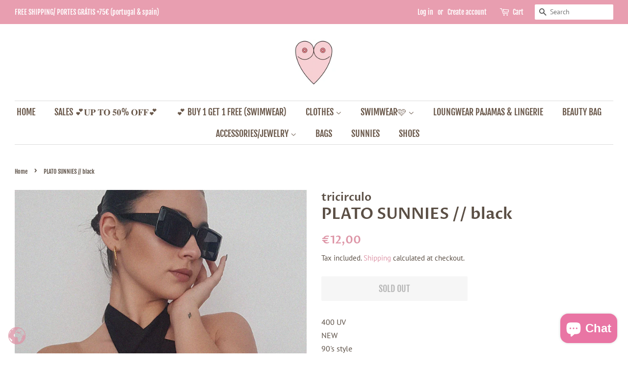

--- FILE ---
content_type: text/html; charset=utf-8
request_url: https://www.tricirculo.com/products/copy-of-plato-sunnies
body_size: 19872
content:
<!doctype html>
<html class="no-js" lang="en">
<head>

  <!-- Basic page needs ================================================== -->
  <meta charset="utf-8">
  <meta http-equiv="X-UA-Compatible" content="IE=edge,chrome=1">

  
  <link rel="shortcut icon" href="//www.tricirculo.com/cdn/shop/files/LOGO_NET_32x32.png?v=1741792974" type="image/png" />
  

  <!-- Title and description ================================================== -->
  <title>
  PLATO SUNNIES // black &ndash; tricirculo
  </title>

  
  <meta name="description" content="400 UV NEW90&#39;s style">
  

  <!-- Social meta ================================================== -->
  <!-- /snippets/social-meta-tags.liquid -->




<meta property="og:site_name" content="tricirculo">
<meta property="og:url" content="https://www.tricirculo.com/products/copy-of-plato-sunnies">
<meta property="og:title" content="PLATO SUNNIES // black">
<meta property="og:type" content="product">
<meta property="og:description" content="400 UV NEW90&#39;s style">

  <meta property="og:price:amount" content="12,00">
  <meta property="og:price:currency" content="EUR">

<meta property="og:image" content="http://www.tricirculo.com/cdn/shop/products/POPO1096_36d10ac5-d4c3-40cb-9940-2d4a8f76e4b6_1200x1200.jpg?v=1644707947"><meta property="og:image" content="http://www.tricirculo.com/cdn/shop/products/POPO1006_d82c8791-b5f3-4632-85d0-050219a4ac34_1200x1200.jpg?v=1644707947"><meta property="og:image" content="http://www.tricirculo.com/cdn/shop/products/POPO1007_21b2e9fb-f581-4be0-8ae8-6eae4a09e9a6_1200x1200.jpg?v=1644707947">
<meta property="og:image:secure_url" content="https://www.tricirculo.com/cdn/shop/products/POPO1096_36d10ac5-d4c3-40cb-9940-2d4a8f76e4b6_1200x1200.jpg?v=1644707947"><meta property="og:image:secure_url" content="https://www.tricirculo.com/cdn/shop/products/POPO1006_d82c8791-b5f3-4632-85d0-050219a4ac34_1200x1200.jpg?v=1644707947"><meta property="og:image:secure_url" content="https://www.tricirculo.com/cdn/shop/products/POPO1007_21b2e9fb-f581-4be0-8ae8-6eae4a09e9a6_1200x1200.jpg?v=1644707947">


<meta name="twitter:card" content="summary_large_image">
<meta name="twitter:title" content="PLATO SUNNIES // black">
<meta name="twitter:description" content="400 UV NEW90&#39;s style">


  <!-- Helpers ================================================== -->
  <link rel="canonical" href="https://www.tricirculo.com/products/copy-of-plato-sunnies">
  <meta name="viewport" content="width=device-width,initial-scale=1">
  <meta name="theme-color" content="#de97a8">

  <!-- CSS ================================================== -->
  <link href="//www.tricirculo.com/cdn/shop/t/10/assets/timber.scss.css?v=62125476232483826731762293129" rel="stylesheet" type="text/css" media="all" />
  <link href="//www.tricirculo.com/cdn/shop/t/10/assets/theme.scss.css?v=445622667236852931762293129" rel="stylesheet" type="text/css" media="all" />
  <style data-shopify>
  :root {
    --color-body-text: #5b4f45;
    --color-body: #ffffff;
  }
</style>


  <script>
    window.theme = window.theme || {};

    var theme = {
      strings: {
        addToCart: "Add to Cart",
        soldOut: "Sold Out",
        unavailable: "Unavailable",
        zoomClose: "Close (Esc)",
        zoomPrev: "Previous (Left arrow key)",
        zoomNext: "Next (Right arrow key)",
        addressError: "Error looking up that address",
        addressNoResults: "No results for that address",
        addressQueryLimit: "You have exceeded the Google API usage limit. Consider upgrading to a \u003ca href=\"https:\/\/developers.google.com\/maps\/premium\/usage-limits\"\u003ePremium Plan\u003c\/a\u003e.",
        authError: "There was a problem authenticating your Google Maps API Key."
      },
      settings: {
        // Adding some settings to allow the editor to update correctly when they are changed
        enableWideLayout: true,
        typeAccentTransform: true,
        typeAccentSpacing: false,
        baseFontSize: '16px',
        headerBaseFontSize: '32px',
        accentFontSize: '18px'
      },
      variables: {
        mediaQueryMedium: 'screen and (max-width: 768px)',
        bpSmall: false
      },
      moneyFormat: "€{{amount_with_comma_separator}}"
    };document.documentElement.className = document.documentElement.className.replace('no-js', 'supports-js');
  </script>

  <!-- Header hook for plugins ================================================== -->
  <script>window.performance && window.performance.mark && window.performance.mark('shopify.content_for_header.start');</script><meta name="google-site-verification" content="p_Daz4PjuuuaEXxSg8nLlKTqwaMCGV-sp3INQjpcAMQ">
<meta id="shopify-digital-wallet" name="shopify-digital-wallet" content="/7553941540/digital_wallets/dialog">
<meta name="shopify-checkout-api-token" content="3508db936cda1abde0ebc71b772c7324">
<meta id="in-context-paypal-metadata" data-shop-id="7553941540" data-venmo-supported="false" data-environment="production" data-locale="en_US" data-paypal-v4="true" data-currency="EUR">
<link rel="alternate" hreflang="x-default" href="https://www.tricirculo.com/products/copy-of-plato-sunnies">
<link rel="alternate" hreflang="en" href="https://www.tricirculo.com/products/copy-of-plato-sunnies">
<link rel="alternate" hreflang="es" href="https://www.tricirculo.com/es/products/copy-of-plato-sunnies">
<link rel="alternate" hreflang="pt" href="https://www.tricirculo.com/pt/products/copy-of-plato-sunnies">
<link rel="alternate" hreflang="fr" href="https://www.tricirculo.com/fr/products/copy-of-plato-sunnies">
<link rel="alternate" hreflang="it" href="https://www.tricirculo.com/it/products/copy-of-plato-sunnies">
<link rel="alternate" type="application/json+oembed" href="https://www.tricirculo.com/products/copy-of-plato-sunnies.oembed">
<script async="async" src="/checkouts/internal/preloads.js?locale=en-PT"></script>
<script id="shopify-features" type="application/json">{"accessToken":"3508db936cda1abde0ebc71b772c7324","betas":["rich-media-storefront-analytics"],"domain":"www.tricirculo.com","predictiveSearch":true,"shopId":7553941540,"locale":"en"}</script>
<script>var Shopify = Shopify || {};
Shopify.shop = "tricirculo.myshopify.com";
Shopify.locale = "en";
Shopify.currency = {"active":"EUR","rate":"1.0"};
Shopify.country = "PT";
Shopify.theme = {"name":"Minimal","id":128211222726,"schema_name":"Minimal","schema_version":"12.6.1","theme_store_id":380,"role":"main"};
Shopify.theme.handle = "null";
Shopify.theme.style = {"id":null,"handle":null};
Shopify.cdnHost = "www.tricirculo.com/cdn";
Shopify.routes = Shopify.routes || {};
Shopify.routes.root = "/";</script>
<script type="module">!function(o){(o.Shopify=o.Shopify||{}).modules=!0}(window);</script>
<script>!function(o){function n(){var o=[];function n(){o.push(Array.prototype.slice.apply(arguments))}return n.q=o,n}var t=o.Shopify=o.Shopify||{};t.loadFeatures=n(),t.autoloadFeatures=n()}(window);</script>
<script id="shop-js-analytics" type="application/json">{"pageType":"product"}</script>
<script defer="defer" async type="module" src="//www.tricirculo.com/cdn/shopifycloud/shop-js/modules/v2/client.init-shop-cart-sync_IZsNAliE.en.esm.js"></script>
<script defer="defer" async type="module" src="//www.tricirculo.com/cdn/shopifycloud/shop-js/modules/v2/chunk.common_0OUaOowp.esm.js"></script>
<script type="module">
  await import("//www.tricirculo.com/cdn/shopifycloud/shop-js/modules/v2/client.init-shop-cart-sync_IZsNAliE.en.esm.js");
await import("//www.tricirculo.com/cdn/shopifycloud/shop-js/modules/v2/chunk.common_0OUaOowp.esm.js");

  window.Shopify.SignInWithShop?.initShopCartSync?.({"fedCMEnabled":true,"windoidEnabled":true});

</script>
<script>(function() {
  var isLoaded = false;
  function asyncLoad() {
    if (isLoaded) return;
    isLoaded = true;
    var urls = ["\/\/www.powr.io\/powr.js?powr-token=tricirculo.myshopify.com\u0026external-type=shopify\u0026shop=tricirculo.myshopify.com","https:\/\/gtranslate.io\/shopify\/gtranslate.js?shop=tricirculo.myshopify.com","https:\/\/cdn.nfcube.com\/instafeed-5fdd927142c7c0bf3f749dd2feb63bd8.js?shop=tricirculo.myshopify.com"];
    for (var i = 0; i < urls.length; i++) {
      var s = document.createElement('script');
      s.type = 'text/javascript';
      s.async = true;
      s.src = urls[i];
      var x = document.getElementsByTagName('script')[0];
      x.parentNode.insertBefore(s, x);
    }
  };
  if(window.attachEvent) {
    window.attachEvent('onload', asyncLoad);
  } else {
    window.addEventListener('load', asyncLoad, false);
  }
})();</script>
<script id="__st">var __st={"a":7553941540,"offset":0,"reqid":"63f0d52d-2f4d-47ce-af81-710046bb0fae-1768406817","pageurl":"www.tricirculo.com\/products\/copy-of-plato-sunnies","u":"22d8c759b114","p":"product","rtyp":"product","rid":7197491495110};</script>
<script>window.ShopifyPaypalV4VisibilityTracking = true;</script>
<script id="captcha-bootstrap">!function(){'use strict';const t='contact',e='account',n='new_comment',o=[[t,t],['blogs',n],['comments',n],[t,'customer']],c=[[e,'customer_login'],[e,'guest_login'],[e,'recover_customer_password'],[e,'create_customer']],r=t=>t.map((([t,e])=>`form[action*='/${t}']:not([data-nocaptcha='true']) input[name='form_type'][value='${e}']`)).join(','),a=t=>()=>t?[...document.querySelectorAll(t)].map((t=>t.form)):[];function s(){const t=[...o],e=r(t);return a(e)}const i='password',u='form_key',d=['recaptcha-v3-token','g-recaptcha-response','h-captcha-response',i],f=()=>{try{return window.sessionStorage}catch{return}},m='__shopify_v',_=t=>t.elements[u];function p(t,e,n=!1){try{const o=window.sessionStorage,c=JSON.parse(o.getItem(e)),{data:r}=function(t){const{data:e,action:n}=t;return t[m]||n?{data:e,action:n}:{data:t,action:n}}(c);for(const[e,n]of Object.entries(r))t.elements[e]&&(t.elements[e].value=n);n&&o.removeItem(e)}catch(o){console.error('form repopulation failed',{error:o})}}const l='form_type',E='cptcha';function T(t){t.dataset[E]=!0}const w=window,h=w.document,L='Shopify',v='ce_forms',y='captcha';let A=!1;((t,e)=>{const n=(g='f06e6c50-85a8-45c8-87d0-21a2b65856fe',I='https://cdn.shopify.com/shopifycloud/storefront-forms-hcaptcha/ce_storefront_forms_captcha_hcaptcha.v1.5.2.iife.js',D={infoText:'Protected by hCaptcha',privacyText:'Privacy',termsText:'Terms'},(t,e,n)=>{const o=w[L][v],c=o.bindForm;if(c)return c(t,g,e,D).then(n);var r;o.q.push([[t,g,e,D],n]),r=I,A||(h.body.append(Object.assign(h.createElement('script'),{id:'captcha-provider',async:!0,src:r})),A=!0)});var g,I,D;w[L]=w[L]||{},w[L][v]=w[L][v]||{},w[L][v].q=[],w[L][y]=w[L][y]||{},w[L][y].protect=function(t,e){n(t,void 0,e),T(t)},Object.freeze(w[L][y]),function(t,e,n,w,h,L){const[v,y,A,g]=function(t,e,n){const i=e?o:[],u=t?c:[],d=[...i,...u],f=r(d),m=r(i),_=r(d.filter((([t,e])=>n.includes(e))));return[a(f),a(m),a(_),s()]}(w,h,L),I=t=>{const e=t.target;return e instanceof HTMLFormElement?e:e&&e.form},D=t=>v().includes(t);t.addEventListener('submit',(t=>{const e=I(t);if(!e)return;const n=D(e)&&!e.dataset.hcaptchaBound&&!e.dataset.recaptchaBound,o=_(e),c=g().includes(e)&&(!o||!o.value);(n||c)&&t.preventDefault(),c&&!n&&(function(t){try{if(!f())return;!function(t){const e=f();if(!e)return;const n=_(t);if(!n)return;const o=n.value;o&&e.removeItem(o)}(t);const e=Array.from(Array(32),(()=>Math.random().toString(36)[2])).join('');!function(t,e){_(t)||t.append(Object.assign(document.createElement('input'),{type:'hidden',name:u})),t.elements[u].value=e}(t,e),function(t,e){const n=f();if(!n)return;const o=[...t.querySelectorAll(`input[type='${i}']`)].map((({name:t})=>t)),c=[...d,...o],r={};for(const[a,s]of new FormData(t).entries())c.includes(a)||(r[a]=s);n.setItem(e,JSON.stringify({[m]:1,action:t.action,data:r}))}(t,e)}catch(e){console.error('failed to persist form',e)}}(e),e.submit())}));const S=(t,e)=>{t&&!t.dataset[E]&&(n(t,e.some((e=>e===t))),T(t))};for(const o of['focusin','change'])t.addEventListener(o,(t=>{const e=I(t);D(e)&&S(e,y())}));const B=e.get('form_key'),M=e.get(l),P=B&&M;t.addEventListener('DOMContentLoaded',(()=>{const t=y();if(P)for(const e of t)e.elements[l].value===M&&p(e,B);[...new Set([...A(),...v().filter((t=>'true'===t.dataset.shopifyCaptcha))])].forEach((e=>S(e,t)))}))}(h,new URLSearchParams(w.location.search),n,t,e,['guest_login'])})(!0,!0)}();</script>
<script integrity="sha256-4kQ18oKyAcykRKYeNunJcIwy7WH5gtpwJnB7kiuLZ1E=" data-source-attribution="shopify.loadfeatures" defer="defer" src="//www.tricirculo.com/cdn/shopifycloud/storefront/assets/storefront/load_feature-a0a9edcb.js" crossorigin="anonymous"></script>
<script data-source-attribution="shopify.dynamic_checkout.dynamic.init">var Shopify=Shopify||{};Shopify.PaymentButton=Shopify.PaymentButton||{isStorefrontPortableWallets:!0,init:function(){window.Shopify.PaymentButton.init=function(){};var t=document.createElement("script");t.src="https://www.tricirculo.com/cdn/shopifycloud/portable-wallets/latest/portable-wallets.en.js",t.type="module",document.head.appendChild(t)}};
</script>
<script data-source-attribution="shopify.dynamic_checkout.buyer_consent">
  function portableWalletsHideBuyerConsent(e){var t=document.getElementById("shopify-buyer-consent"),n=document.getElementById("shopify-subscription-policy-button");t&&n&&(t.classList.add("hidden"),t.setAttribute("aria-hidden","true"),n.removeEventListener("click",e))}function portableWalletsShowBuyerConsent(e){var t=document.getElementById("shopify-buyer-consent"),n=document.getElementById("shopify-subscription-policy-button");t&&n&&(t.classList.remove("hidden"),t.removeAttribute("aria-hidden"),n.addEventListener("click",e))}window.Shopify?.PaymentButton&&(window.Shopify.PaymentButton.hideBuyerConsent=portableWalletsHideBuyerConsent,window.Shopify.PaymentButton.showBuyerConsent=portableWalletsShowBuyerConsent);
</script>
<script data-source-attribution="shopify.dynamic_checkout.cart.bootstrap">document.addEventListener("DOMContentLoaded",(function(){function t(){return document.querySelector("shopify-accelerated-checkout-cart, shopify-accelerated-checkout")}if(t())Shopify.PaymentButton.init();else{new MutationObserver((function(e,n){t()&&(Shopify.PaymentButton.init(),n.disconnect())})).observe(document.body,{childList:!0,subtree:!0})}}));
</script>
<link id="shopify-accelerated-checkout-styles" rel="stylesheet" media="screen" href="https://www.tricirculo.com/cdn/shopifycloud/portable-wallets/latest/accelerated-checkout-backwards-compat.css" crossorigin="anonymous">
<style id="shopify-accelerated-checkout-cart">
        #shopify-buyer-consent {
  margin-top: 1em;
  display: inline-block;
  width: 100%;
}

#shopify-buyer-consent.hidden {
  display: none;
}

#shopify-subscription-policy-button {
  background: none;
  border: none;
  padding: 0;
  text-decoration: underline;
  font-size: inherit;
  cursor: pointer;
}

#shopify-subscription-policy-button::before {
  box-shadow: none;
}

      </style>

<script>window.performance && window.performance.mark && window.performance.mark('shopify.content_for_header.end');</script>

  <script src="//www.tricirculo.com/cdn/shop/t/10/assets/jquery-2.2.3.min.js?v=58211863146907186831647471175" type="text/javascript"></script>

  <script src="//www.tricirculo.com/cdn/shop/t/10/assets/lazysizes.min.js?v=155223123402716617051647471175" async="async"></script>

  
  

<script src="https://cdn.shopify.com/extensions/7bc9bb47-adfa-4267-963e-cadee5096caf/inbox-1252/assets/inbox-chat-loader.js" type="text/javascript" defer="defer"></script>
<link href="https://monorail-edge.shopifysvc.com" rel="dns-prefetch">
<script>(function(){if ("sendBeacon" in navigator && "performance" in window) {try {var session_token_from_headers = performance.getEntriesByType('navigation')[0].serverTiming.find(x => x.name == '_s').description;} catch {var session_token_from_headers = undefined;}var session_cookie_matches = document.cookie.match(/_shopify_s=([^;]*)/);var session_token_from_cookie = session_cookie_matches && session_cookie_matches.length === 2 ? session_cookie_matches[1] : "";var session_token = session_token_from_headers || session_token_from_cookie || "";function handle_abandonment_event(e) {var entries = performance.getEntries().filter(function(entry) {return /monorail-edge.shopifysvc.com/.test(entry.name);});if (!window.abandonment_tracked && entries.length === 0) {window.abandonment_tracked = true;var currentMs = Date.now();var navigation_start = performance.timing.navigationStart;var payload = {shop_id: 7553941540,url: window.location.href,navigation_start,duration: currentMs - navigation_start,session_token,page_type: "product"};window.navigator.sendBeacon("https://monorail-edge.shopifysvc.com/v1/produce", JSON.stringify({schema_id: "online_store_buyer_site_abandonment/1.1",payload: payload,metadata: {event_created_at_ms: currentMs,event_sent_at_ms: currentMs}}));}}window.addEventListener('pagehide', handle_abandonment_event);}}());</script>
<script id="web-pixels-manager-setup">(function e(e,d,r,n,o){if(void 0===o&&(o={}),!Boolean(null===(a=null===(i=window.Shopify)||void 0===i?void 0:i.analytics)||void 0===a?void 0:a.replayQueue)){var i,a;window.Shopify=window.Shopify||{};var t=window.Shopify;t.analytics=t.analytics||{};var s=t.analytics;s.replayQueue=[],s.publish=function(e,d,r){return s.replayQueue.push([e,d,r]),!0};try{self.performance.mark("wpm:start")}catch(e){}var l=function(){var e={modern:/Edge?\/(1{2}[4-9]|1[2-9]\d|[2-9]\d{2}|\d{4,})\.\d+(\.\d+|)|Firefox\/(1{2}[4-9]|1[2-9]\d|[2-9]\d{2}|\d{4,})\.\d+(\.\d+|)|Chrom(ium|e)\/(9{2}|\d{3,})\.\d+(\.\d+|)|(Maci|X1{2}).+ Version\/(15\.\d+|(1[6-9]|[2-9]\d|\d{3,})\.\d+)([,.]\d+|)( \(\w+\)|)( Mobile\/\w+|) Safari\/|Chrome.+OPR\/(9{2}|\d{3,})\.\d+\.\d+|(CPU[ +]OS|iPhone[ +]OS|CPU[ +]iPhone|CPU IPhone OS|CPU iPad OS)[ +]+(15[._]\d+|(1[6-9]|[2-9]\d|\d{3,})[._]\d+)([._]\d+|)|Android:?[ /-](13[3-9]|1[4-9]\d|[2-9]\d{2}|\d{4,})(\.\d+|)(\.\d+|)|Android.+Firefox\/(13[5-9]|1[4-9]\d|[2-9]\d{2}|\d{4,})\.\d+(\.\d+|)|Android.+Chrom(ium|e)\/(13[3-9]|1[4-9]\d|[2-9]\d{2}|\d{4,})\.\d+(\.\d+|)|SamsungBrowser\/([2-9]\d|\d{3,})\.\d+/,legacy:/Edge?\/(1[6-9]|[2-9]\d|\d{3,})\.\d+(\.\d+|)|Firefox\/(5[4-9]|[6-9]\d|\d{3,})\.\d+(\.\d+|)|Chrom(ium|e)\/(5[1-9]|[6-9]\d|\d{3,})\.\d+(\.\d+|)([\d.]+$|.*Safari\/(?![\d.]+ Edge\/[\d.]+$))|(Maci|X1{2}).+ Version\/(10\.\d+|(1[1-9]|[2-9]\d|\d{3,})\.\d+)([,.]\d+|)( \(\w+\)|)( Mobile\/\w+|) Safari\/|Chrome.+OPR\/(3[89]|[4-9]\d|\d{3,})\.\d+\.\d+|(CPU[ +]OS|iPhone[ +]OS|CPU[ +]iPhone|CPU IPhone OS|CPU iPad OS)[ +]+(10[._]\d+|(1[1-9]|[2-9]\d|\d{3,})[._]\d+)([._]\d+|)|Android:?[ /-](13[3-9]|1[4-9]\d|[2-9]\d{2}|\d{4,})(\.\d+|)(\.\d+|)|Mobile Safari.+OPR\/([89]\d|\d{3,})\.\d+\.\d+|Android.+Firefox\/(13[5-9]|1[4-9]\d|[2-9]\d{2}|\d{4,})\.\d+(\.\d+|)|Android.+Chrom(ium|e)\/(13[3-9]|1[4-9]\d|[2-9]\d{2}|\d{4,})\.\d+(\.\d+|)|Android.+(UC? ?Browser|UCWEB|U3)[ /]?(15\.([5-9]|\d{2,})|(1[6-9]|[2-9]\d|\d{3,})\.\d+)\.\d+|SamsungBrowser\/(5\.\d+|([6-9]|\d{2,})\.\d+)|Android.+MQ{2}Browser\/(14(\.(9|\d{2,})|)|(1[5-9]|[2-9]\d|\d{3,})(\.\d+|))(\.\d+|)|K[Aa][Ii]OS\/(3\.\d+|([4-9]|\d{2,})\.\d+)(\.\d+|)/},d=e.modern,r=e.legacy,n=navigator.userAgent;return n.match(d)?"modern":n.match(r)?"legacy":"unknown"}(),u="modern"===l?"modern":"legacy",c=(null!=n?n:{modern:"",legacy:""})[u],f=function(e){return[e.baseUrl,"/wpm","/b",e.hashVersion,"modern"===e.buildTarget?"m":"l",".js"].join("")}({baseUrl:d,hashVersion:r,buildTarget:u}),m=function(e){var d=e.version,r=e.bundleTarget,n=e.surface,o=e.pageUrl,i=e.monorailEndpoint;return{emit:function(e){var a=e.status,t=e.errorMsg,s=(new Date).getTime(),l=JSON.stringify({metadata:{event_sent_at_ms:s},events:[{schema_id:"web_pixels_manager_load/3.1",payload:{version:d,bundle_target:r,page_url:o,status:a,surface:n,error_msg:t},metadata:{event_created_at_ms:s}}]});if(!i)return console&&console.warn&&console.warn("[Web Pixels Manager] No Monorail endpoint provided, skipping logging."),!1;try{return self.navigator.sendBeacon.bind(self.navigator)(i,l)}catch(e){}var u=new XMLHttpRequest;try{return u.open("POST",i,!0),u.setRequestHeader("Content-Type","text/plain"),u.send(l),!0}catch(e){return console&&console.warn&&console.warn("[Web Pixels Manager] Got an unhandled error while logging to Monorail."),!1}}}}({version:r,bundleTarget:l,surface:e.surface,pageUrl:self.location.href,monorailEndpoint:e.monorailEndpoint});try{o.browserTarget=l,function(e){var d=e.src,r=e.async,n=void 0===r||r,o=e.onload,i=e.onerror,a=e.sri,t=e.scriptDataAttributes,s=void 0===t?{}:t,l=document.createElement("script"),u=document.querySelector("head"),c=document.querySelector("body");if(l.async=n,l.src=d,a&&(l.integrity=a,l.crossOrigin="anonymous"),s)for(var f in s)if(Object.prototype.hasOwnProperty.call(s,f))try{l.dataset[f]=s[f]}catch(e){}if(o&&l.addEventListener("load",o),i&&l.addEventListener("error",i),u)u.appendChild(l);else{if(!c)throw new Error("Did not find a head or body element to append the script");c.appendChild(l)}}({src:f,async:!0,onload:function(){if(!function(){var e,d;return Boolean(null===(d=null===(e=window.Shopify)||void 0===e?void 0:e.analytics)||void 0===d?void 0:d.initialized)}()){var d=window.webPixelsManager.init(e)||void 0;if(d){var r=window.Shopify.analytics;r.replayQueue.forEach((function(e){var r=e[0],n=e[1],o=e[2];d.publishCustomEvent(r,n,o)})),r.replayQueue=[],r.publish=d.publishCustomEvent,r.visitor=d.visitor,r.initialized=!0}}},onerror:function(){return m.emit({status:"failed",errorMsg:"".concat(f," has failed to load")})},sri:function(e){var d=/^sha384-[A-Za-z0-9+/=]+$/;return"string"==typeof e&&d.test(e)}(c)?c:"",scriptDataAttributes:o}),m.emit({status:"loading"})}catch(e){m.emit({status:"failed",errorMsg:(null==e?void 0:e.message)||"Unknown error"})}}})({shopId: 7553941540,storefrontBaseUrl: "https://www.tricirculo.com",extensionsBaseUrl: "https://extensions.shopifycdn.com/cdn/shopifycloud/web-pixels-manager",monorailEndpoint: "https://monorail-edge.shopifysvc.com/unstable/produce_batch",surface: "storefront-renderer",enabledBetaFlags: ["2dca8a86","a0d5f9d2"],webPixelsConfigList: [{"id":"158237002","configuration":"{\"tagID\":\"2612678202656\"}","eventPayloadVersion":"v1","runtimeContext":"STRICT","scriptVersion":"18031546ee651571ed29edbe71a3550b","type":"APP","apiClientId":3009811,"privacyPurposes":["ANALYTICS","MARKETING","SALE_OF_DATA"],"dataSharingAdjustments":{"protectedCustomerApprovalScopes":["read_customer_address","read_customer_email","read_customer_name","read_customer_personal_data","read_customer_phone"]}},{"id":"29917514","configuration":"{\"myshopifyDomain\":\"tricirculo.myshopify.com\"}","eventPayloadVersion":"v1","runtimeContext":"STRICT","scriptVersion":"23b97d18e2aa74363140dc29c9284e87","type":"APP","apiClientId":2775569,"privacyPurposes":["ANALYTICS","MARKETING","SALE_OF_DATA"],"dataSharingAdjustments":{"protectedCustomerApprovalScopes":["read_customer_address","read_customer_email","read_customer_name","read_customer_phone","read_customer_personal_data"]}},{"id":"shopify-app-pixel","configuration":"{}","eventPayloadVersion":"v1","runtimeContext":"STRICT","scriptVersion":"0450","apiClientId":"shopify-pixel","type":"APP","privacyPurposes":["ANALYTICS","MARKETING"]},{"id":"shopify-custom-pixel","eventPayloadVersion":"v1","runtimeContext":"LAX","scriptVersion":"0450","apiClientId":"shopify-pixel","type":"CUSTOM","privacyPurposes":["ANALYTICS","MARKETING"]}],isMerchantRequest: false,initData: {"shop":{"name":"tricirculo","paymentSettings":{"currencyCode":"EUR"},"myshopifyDomain":"tricirculo.myshopify.com","countryCode":"PT","storefrontUrl":"https:\/\/www.tricirculo.com"},"customer":null,"cart":null,"checkout":null,"productVariants":[{"price":{"amount":12.0,"currencyCode":"EUR"},"product":{"title":"PLATO SUNNIES \/\/ black","vendor":"tricirculo","id":"7197491495110","untranslatedTitle":"PLATO SUNNIES \/\/ black","url":"\/products\/copy-of-plato-sunnies","type":"sunglass"},"id":"41585647747270","image":{"src":"\/\/www.tricirculo.com\/cdn\/shop\/products\/POPO1096_36d10ac5-d4c3-40cb-9940-2d4a8f76e4b6.jpg?v=1644707947"},"sku":"","title":"Default Title","untranslatedTitle":"Default Title"}],"purchasingCompany":null},},"https://www.tricirculo.com/cdn","7cecd0b6w90c54c6cpe92089d5m57a67346",{"modern":"","legacy":""},{"shopId":"7553941540","storefrontBaseUrl":"https:\/\/www.tricirculo.com","extensionBaseUrl":"https:\/\/extensions.shopifycdn.com\/cdn\/shopifycloud\/web-pixels-manager","surface":"storefront-renderer","enabledBetaFlags":"[\"2dca8a86\", \"a0d5f9d2\"]","isMerchantRequest":"false","hashVersion":"7cecd0b6w90c54c6cpe92089d5m57a67346","publish":"custom","events":"[[\"page_viewed\",{}],[\"product_viewed\",{\"productVariant\":{\"price\":{\"amount\":12.0,\"currencyCode\":\"EUR\"},\"product\":{\"title\":\"PLATO SUNNIES \/\/ black\",\"vendor\":\"tricirculo\",\"id\":\"7197491495110\",\"untranslatedTitle\":\"PLATO SUNNIES \/\/ black\",\"url\":\"\/products\/copy-of-plato-sunnies\",\"type\":\"sunglass\"},\"id\":\"41585647747270\",\"image\":{\"src\":\"\/\/www.tricirculo.com\/cdn\/shop\/products\/POPO1096_36d10ac5-d4c3-40cb-9940-2d4a8f76e4b6.jpg?v=1644707947\"},\"sku\":\"\",\"title\":\"Default Title\",\"untranslatedTitle\":\"Default Title\"}}]]"});</script><script>
  window.ShopifyAnalytics = window.ShopifyAnalytics || {};
  window.ShopifyAnalytics.meta = window.ShopifyAnalytics.meta || {};
  window.ShopifyAnalytics.meta.currency = 'EUR';
  var meta = {"product":{"id":7197491495110,"gid":"gid:\/\/shopify\/Product\/7197491495110","vendor":"tricirculo","type":"sunglass","handle":"copy-of-plato-sunnies","variants":[{"id":41585647747270,"price":1200,"name":"PLATO SUNNIES \/\/ black","public_title":null,"sku":""}],"remote":false},"page":{"pageType":"product","resourceType":"product","resourceId":7197491495110,"requestId":"63f0d52d-2f4d-47ce-af81-710046bb0fae-1768406817"}};
  for (var attr in meta) {
    window.ShopifyAnalytics.meta[attr] = meta[attr];
  }
</script>
<script class="analytics">
  (function () {
    var customDocumentWrite = function(content) {
      var jquery = null;

      if (window.jQuery) {
        jquery = window.jQuery;
      } else if (window.Checkout && window.Checkout.$) {
        jquery = window.Checkout.$;
      }

      if (jquery) {
        jquery('body').append(content);
      }
    };

    var hasLoggedConversion = function(token) {
      if (token) {
        return document.cookie.indexOf('loggedConversion=' + token) !== -1;
      }
      return false;
    }

    var setCookieIfConversion = function(token) {
      if (token) {
        var twoMonthsFromNow = new Date(Date.now());
        twoMonthsFromNow.setMonth(twoMonthsFromNow.getMonth() + 2);

        document.cookie = 'loggedConversion=' + token + '; expires=' + twoMonthsFromNow;
      }
    }

    var trekkie = window.ShopifyAnalytics.lib = window.trekkie = window.trekkie || [];
    if (trekkie.integrations) {
      return;
    }
    trekkie.methods = [
      'identify',
      'page',
      'ready',
      'track',
      'trackForm',
      'trackLink'
    ];
    trekkie.factory = function(method) {
      return function() {
        var args = Array.prototype.slice.call(arguments);
        args.unshift(method);
        trekkie.push(args);
        return trekkie;
      };
    };
    for (var i = 0; i < trekkie.methods.length; i++) {
      var key = trekkie.methods[i];
      trekkie[key] = trekkie.factory(key);
    }
    trekkie.load = function(config) {
      trekkie.config = config || {};
      trekkie.config.initialDocumentCookie = document.cookie;
      var first = document.getElementsByTagName('script')[0];
      var script = document.createElement('script');
      script.type = 'text/javascript';
      script.onerror = function(e) {
        var scriptFallback = document.createElement('script');
        scriptFallback.type = 'text/javascript';
        scriptFallback.onerror = function(error) {
                var Monorail = {
      produce: function produce(monorailDomain, schemaId, payload) {
        var currentMs = new Date().getTime();
        var event = {
          schema_id: schemaId,
          payload: payload,
          metadata: {
            event_created_at_ms: currentMs,
            event_sent_at_ms: currentMs
          }
        };
        return Monorail.sendRequest("https://" + monorailDomain + "/v1/produce", JSON.stringify(event));
      },
      sendRequest: function sendRequest(endpointUrl, payload) {
        // Try the sendBeacon API
        if (window && window.navigator && typeof window.navigator.sendBeacon === 'function' && typeof window.Blob === 'function' && !Monorail.isIos12()) {
          var blobData = new window.Blob([payload], {
            type: 'text/plain'
          });

          if (window.navigator.sendBeacon(endpointUrl, blobData)) {
            return true;
          } // sendBeacon was not successful

        } // XHR beacon

        var xhr = new XMLHttpRequest();

        try {
          xhr.open('POST', endpointUrl);
          xhr.setRequestHeader('Content-Type', 'text/plain');
          xhr.send(payload);
        } catch (e) {
          console.log(e);
        }

        return false;
      },
      isIos12: function isIos12() {
        return window.navigator.userAgent.lastIndexOf('iPhone; CPU iPhone OS 12_') !== -1 || window.navigator.userAgent.lastIndexOf('iPad; CPU OS 12_') !== -1;
      }
    };
    Monorail.produce('monorail-edge.shopifysvc.com',
      'trekkie_storefront_load_errors/1.1',
      {shop_id: 7553941540,
      theme_id: 128211222726,
      app_name: "storefront",
      context_url: window.location.href,
      source_url: "//www.tricirculo.com/cdn/s/trekkie.storefront.55c6279c31a6628627b2ba1c5ff367020da294e2.min.js"});

        };
        scriptFallback.async = true;
        scriptFallback.src = '//www.tricirculo.com/cdn/s/trekkie.storefront.55c6279c31a6628627b2ba1c5ff367020da294e2.min.js';
        first.parentNode.insertBefore(scriptFallback, first);
      };
      script.async = true;
      script.src = '//www.tricirculo.com/cdn/s/trekkie.storefront.55c6279c31a6628627b2ba1c5ff367020da294e2.min.js';
      first.parentNode.insertBefore(script, first);
    };
    trekkie.load(
      {"Trekkie":{"appName":"storefront","development":false,"defaultAttributes":{"shopId":7553941540,"isMerchantRequest":null,"themeId":128211222726,"themeCityHash":"14965811706105960268","contentLanguage":"en","currency":"EUR","eventMetadataId":"c14b5061-f05b-44f0-88cc-670e74fe6f90"},"isServerSideCookieWritingEnabled":true,"monorailRegion":"shop_domain","enabledBetaFlags":["65f19447"]},"Session Attribution":{},"S2S":{"facebookCapiEnabled":true,"source":"trekkie-storefront-renderer","apiClientId":580111}}
    );

    var loaded = false;
    trekkie.ready(function() {
      if (loaded) return;
      loaded = true;

      window.ShopifyAnalytics.lib = window.trekkie;

      var originalDocumentWrite = document.write;
      document.write = customDocumentWrite;
      try { window.ShopifyAnalytics.merchantGoogleAnalytics.call(this); } catch(error) {};
      document.write = originalDocumentWrite;

      window.ShopifyAnalytics.lib.page(null,{"pageType":"product","resourceType":"product","resourceId":7197491495110,"requestId":"63f0d52d-2f4d-47ce-af81-710046bb0fae-1768406817","shopifyEmitted":true});

      var match = window.location.pathname.match(/checkouts\/(.+)\/(thank_you|post_purchase)/)
      var token = match? match[1]: undefined;
      if (!hasLoggedConversion(token)) {
        setCookieIfConversion(token);
        window.ShopifyAnalytics.lib.track("Viewed Product",{"currency":"EUR","variantId":41585647747270,"productId":7197491495110,"productGid":"gid:\/\/shopify\/Product\/7197491495110","name":"PLATO SUNNIES \/\/ black","price":"12.00","sku":"","brand":"tricirculo","variant":null,"category":"sunglass","nonInteraction":true,"remote":false},undefined,undefined,{"shopifyEmitted":true});
      window.ShopifyAnalytics.lib.track("monorail:\/\/trekkie_storefront_viewed_product\/1.1",{"currency":"EUR","variantId":41585647747270,"productId":7197491495110,"productGid":"gid:\/\/shopify\/Product\/7197491495110","name":"PLATO SUNNIES \/\/ black","price":"12.00","sku":"","brand":"tricirculo","variant":null,"category":"sunglass","nonInteraction":true,"remote":false,"referer":"https:\/\/www.tricirculo.com\/products\/copy-of-plato-sunnies"});
      }
    });


        var eventsListenerScript = document.createElement('script');
        eventsListenerScript.async = true;
        eventsListenerScript.src = "//www.tricirculo.com/cdn/shopifycloud/storefront/assets/shop_events_listener-3da45d37.js";
        document.getElementsByTagName('head')[0].appendChild(eventsListenerScript);

})();</script>
<script
  defer
  src="https://www.tricirculo.com/cdn/shopifycloud/perf-kit/shopify-perf-kit-3.0.3.min.js"
  data-application="storefront-renderer"
  data-shop-id="7553941540"
  data-render-region="gcp-us-east1"
  data-page-type="product"
  data-theme-instance-id="128211222726"
  data-theme-name="Minimal"
  data-theme-version="12.6.1"
  data-monorail-region="shop_domain"
  data-resource-timing-sampling-rate="10"
  data-shs="true"
  data-shs-beacon="true"
  data-shs-export-with-fetch="true"
  data-shs-logs-sample-rate="1"
  data-shs-beacon-endpoint="https://www.tricirculo.com/api/collect"
></script>
</head>

<body id="plato-sunnies-black" class="template-product">

  <div id="shopify-section-header" class="shopify-section"><style>
  .logo__image-wrapper {
    max-width: 100px;
  }
  /*================= If logo is above navigation ================== */
  
    .site-nav {
      
        border-top: 1px solid #dddddd;
        border-bottom: 1px solid #dddddd;
      
      margin-top: 30px;
    }

    
      .logo__image-wrapper {
        margin: 0 auto;
      }
    
  

  /*============ If logo is on the same line as navigation ============ */
  


  
</style>

<div data-section-id="header" data-section-type="header-section">
  <div class="header-bar">
    <div class="wrapper medium-down--hide">
      <div class="post-large--display-table">

        
          <div class="header-bar__left post-large--display-table-cell">

            

            

            
              <div class="header-bar__module header-bar__message">
                
                  FREE SHIPPING/ PORTES GRÁTIS +75€ (portugal &amp; spain)
                
              </div>
            

          </div>
        

        <div class="header-bar__right post-large--display-table-cell">

          
            <ul class="header-bar__module header-bar__module--list">
              
                <li>
                  <a href="/account/login" id="customer_login_link">Log in</a>
                </li>
                <li>or</li>
                <li>
                  <a href="/account/register" id="customer_register_link">Create account</a>
                </li>
              
            </ul>
          

          <div class="header-bar__module">
            <span class="header-bar__sep" aria-hidden="true"></span>
            <a href="/cart" class="cart-page-link">
              <span class="icon icon-cart header-bar__cart-icon" aria-hidden="true"></span>
            </a>
          </div>

          <div class="header-bar__module">
            <a href="/cart" class="cart-page-link">
              Cart
              <span class="cart-count header-bar__cart-count hidden-count">0</span>
            </a>
          </div>

          
            
              <div class="header-bar__module header-bar__search">
                


  <form action="/search" method="get" class="header-bar__search-form clearfix" role="search">
    
    <button type="submit" class="btn btn--search icon-fallback-text header-bar__search-submit">
      <span class="icon icon-search" aria-hidden="true"></span>
      <span class="fallback-text">Search</span>
    </button>
    <input type="search" name="q" value="" aria-label="Search" class="header-bar__search-input" placeholder="Search">
  </form>


              </div>
            
          

        </div>
      </div>
    </div>

    <div class="wrapper post-large--hide announcement-bar--mobile">
      
        
          <span>FREE SHIPPING/ PORTES GRÁTIS +75€ (portugal &amp; spain)</span>
        
      
    </div>

    <div class="wrapper post-large--hide">
      
        <button type="button" class="mobile-nav-trigger" id="MobileNavTrigger" aria-controls="MobileNav" aria-expanded="false">
          <span class="icon icon-hamburger" aria-hidden="true"></span>
          Menu
        </button>
      
      <a href="/cart" class="cart-page-link mobile-cart-page-link">
        <span class="icon icon-cart header-bar__cart-icon" aria-hidden="true"></span>
        Cart <span class="cart-count hidden-count">0</span>
      </a>
    </div>
    <nav role="navigation">
  <ul id="MobileNav" class="mobile-nav post-large--hide">
    
      
        <li class="mobile-nav__link">
          <a
            href="/"
            class="mobile-nav"
            >
            HOME
          </a>
        </li>
      
    
      
        <li class="mobile-nav__link">
          <a
            href="/collections/40-off"
            class="mobile-nav"
            >
            SALES 💕𝐔𝐏 𝐓𝐎 𝟓𝟎% 𝐎𝐅𝐅💕
          </a>
        </li>
      
    
      
        <li class="mobile-nav__link">
          <a
            href="/collections/vintage-swim-1"
            class="mobile-nav"
            >
            💕 BUY 1 GET 1 FREE (swimwear)
          </a>
        </li>
      
    
      
        
        <li class="mobile-nav__link" aria-haspopup="true">
          <a
            href="/collections/clothes-collection"
            class="mobile-nav__sublist-trigger"
            aria-controls="MobileNav-Parent-4"
            aria-expanded="false">
            CLOTHES 
            <span class="icon-fallback-text mobile-nav__sublist-expand" aria-hidden="true">
  <span class="icon icon-plus" aria-hidden="true"></span>
  <span class="fallback-text">+</span>
</span>
<span class="icon-fallback-text mobile-nav__sublist-contract" aria-hidden="true">
  <span class="icon icon-minus" aria-hidden="true"></span>
  <span class="fallback-text">-</span>
</span>

          </a>
          <ul
            id="MobileNav-Parent-4"
            class="mobile-nav__sublist">
            
              <li class="mobile-nav__sublist-link ">
                <a href="/collections/clothes-collection" class="site-nav__link">All <span class="visually-hidden">CLOTHES </span></a>
              </li>
            
            
              
                <li class="mobile-nav__sublist-link">
                  <a
                    href="/collections/top-and-t-shirt"
                    >
                     TOPS
                  </a>
                </li>
              
            
              
                <li class="mobile-nav__sublist-link">
                  <a
                    href="/collections/knitwear"
                    >
                    KNITWEAR 
                  </a>
                </li>
              
            
              
                <li class="mobile-nav__sublist-link">
                  <a
                    href="/collections/trousers-and-jeans"
                    >
                    TROUSERS
                  </a>
                </li>
              
            
              
                <li class="mobile-nav__sublist-link">
                  <a
                    href="/collections/dresses"
                    >
                    DRESSES &amp; PLAYSUIT
                  </a>
                </li>
              
            
              
                <li class="mobile-nav__sublist-link">
                  <a
                    href="/collections/coats"
                    >
                    COATS 
                  </a>
                </li>
              
            
              
                <li class="mobile-nav__sublist-link">
                  <a
                    href="/collections/skirts"
                    >
                    SKIRTS/SHORTS
                  </a>
                </li>
              
            
              
                <li class="mobile-nav__sublist-link">
                  <a
                    href="/collections/jumper-sweatshirt"
                    >
                    JUMPER/SWEATS/SHIRT
                  </a>
                </li>
              
            
              
                <li class="mobile-nav__sublist-link">
                  <a
                    href="/collections/special-collection"
                    >
                    BRANDS (ralph lauren/burberry/tommy)
                  </a>
                </li>
              
            
              
                <li class="mobile-nav__sublist-link">
                  <a
                    href="/collections/lingerie"
                    >
                    LINGERIE
                  </a>
                </li>
              
            
          </ul>
        </li>
      
    
      
        
        <li class="mobile-nav__link" aria-haspopup="true">
          <a
            href="/collections/swim"
            class="mobile-nav__sublist-trigger"
            aria-controls="MobileNav-Parent-5"
            aria-expanded="false">
            SWIMWEAR🩷 
            <span class="icon-fallback-text mobile-nav__sublist-expand" aria-hidden="true">
  <span class="icon icon-plus" aria-hidden="true"></span>
  <span class="fallback-text">+</span>
</span>
<span class="icon-fallback-text mobile-nav__sublist-contract" aria-hidden="true">
  <span class="icon icon-minus" aria-hidden="true"></span>
  <span class="fallback-text">-</span>
</span>

          </a>
          <ul
            id="MobileNav-Parent-5"
            class="mobile-nav__sublist">
            
              <li class="mobile-nav__sublist-link ">
                <a href="/collections/swim" class="site-nav__link">All <span class="visually-hidden">SWIMWEAR🩷 </span></a>
              </li>
            
            
              
                <li class="mobile-nav__sublist-link">
                  <a
                    href="/collections/bikini-bottom"
                    >
                    BOTTOM  (brand tricirculo)
                  </a>
                </li>
              
            
              
                <li class="mobile-nav__sublist-link">
                  <a
                    href="/collections/bikini-top"
                    >
                    TOP  (brand tricirculo)
                  </a>
                </li>
              
            
              
                <li class="mobile-nav__sublist-link">
                  <a
                    href="/collections/swimsuit"
                    >
                    SWIMSUIT (brand tricirculo)
                  </a>
                </li>
              
            
              
                <li class="mobile-nav__sublist-link">
                  <a
                    href="/collections/vintage-swim"
                    >
                    SALES until 20€
                  </a>
                </li>
              
            
          </ul>
        </li>
      
    
      
        <li class="mobile-nav__link">
          <a
            href="/collections/loungwear-pajamas-lingerie"
            class="mobile-nav"
            >
            LOUNGWEAR pajamas &amp; lingerie
          </a>
        </li>
      
    
      
        <li class="mobile-nav__link">
          <a
            href="/collections/beauty-bag"
            class="mobile-nav"
            >
            BEAUTY BAG
          </a>
        </li>
      
    
      
        
        <li class="mobile-nav__link" aria-haspopup="true">
          <a
            href="/collections/acessories-collection"
            class="mobile-nav__sublist-trigger"
            aria-controls="MobileNav-Parent-8"
            aria-expanded="false">
            ACCESSORIES/JEWELRY
            <span class="icon-fallback-text mobile-nav__sublist-expand" aria-hidden="true">
  <span class="icon icon-plus" aria-hidden="true"></span>
  <span class="fallback-text">+</span>
</span>
<span class="icon-fallback-text mobile-nav__sublist-contract" aria-hidden="true">
  <span class="icon icon-minus" aria-hidden="true"></span>
  <span class="fallback-text">-</span>
</span>

          </a>
          <ul
            id="MobileNav-Parent-8"
            class="mobile-nav__sublist">
            
              <li class="mobile-nav__sublist-link ">
                <a href="/collections/acessories-collection" class="site-nav__link">All <span class="visually-hidden">ACCESSORIES/JEWELRY</span></a>
              </li>
            
            
              
                <li class="mobile-nav__sublist-link">
                  <a
                    href="/collections/earrings"
                    >
                    EARRINGS
                  </a>
                </li>
              
            
              
                <li class="mobile-nav__sublist-link">
                  <a
                    href="/collections/necklace-1"
                    >
                    NECKLACES
                  </a>
                </li>
              
            
              
                <li class="mobile-nav__sublist-link">
                  <a
                    href="/collections/ring"
                    >
                    RINGS &amp; BRACELET 
                  </a>
                </li>
              
            
              
                <li class="mobile-nav__sublist-link">
                  <a
                    href="/collections/hair-accessories"
                    >
                    HATS &amp; HAIR ACCESSORIES
                  </a>
                </li>
              
            
              
                <li class="mobile-nav__sublist-link">
                  <a
                    href="/collections/scarfs"
                    >
                    SOCKS
                  </a>
                </li>
              
            
              
                <li class="mobile-nav__sublist-link">
                  <a
                    href="/collections/belts"
                    >
                    BELTS
                  </a>
                </li>
              
            
              
                <li class="mobile-nav__sublist-link">
                  <a
                    href="/collections/scarfs-1"
                    >
                    SCARF
                  </a>
                </li>
              
            
              
                <li class="mobile-nav__sublist-link">
                  <a
                    href="/collections/acessories"
                    >
                    ACCESSORIES +
                  </a>
                </li>
              
            
          </ul>
        </li>
      
    
      
        <li class="mobile-nav__link">
          <a
            href="/collections/bags"
            class="mobile-nav"
            >
            BAGS
          </a>
        </li>
      
    
      
        <li class="mobile-nav__link">
          <a
            href="/collections/sunglasses"
            class="mobile-nav"
            >
            SUNNIES
          </a>
        </li>
      
    
      
        <li class="mobile-nav__link">
          <a
            href="/collections/shoes"
            class="mobile-nav"
            >
            SHOES
          </a>
        </li>
      
    

    
      
        <li class="mobile-nav__link">
          <a href="/account/login" id="customer_login_link">Log in</a>
        </li>
        <li class="mobile-nav__link">
          <a href="/account/register" id="customer_register_link">Create account</a>
        </li>
      
    

    <li class="mobile-nav__link">
      
        <div class="header-bar__module header-bar__search">
          


  <form action="/search" method="get" class="header-bar__search-form clearfix" role="search">
    
    <button type="submit" class="btn btn--search icon-fallback-text header-bar__search-submit">
      <span class="icon icon-search" aria-hidden="true"></span>
      <span class="fallback-text">Search</span>
    </button>
    <input type="search" name="q" value="" aria-label="Search" class="header-bar__search-input" placeholder="Search">
  </form>


        </div>
      
    </li>
  </ul>
</nav>

  </div>

  <header class="site-header" role="banner">
    <div class="wrapper">

      
        <div class="grid--full">
          <div class="grid__item">
            
              <div class="h1 site-header__logo" itemscope itemtype="http://schema.org/Organization">
            
              
                <noscript>
                  
                  <div class="logo__image-wrapper">
                    <img src="//www.tricirculo.com/cdn/shop/files/LOGO_NET_cf2c9fe8-f7e7-4aa4-9be6-1195e8ccd9e5_100x.jpg?v=1647471407" alt="tricirculo" />
                  </div>
                </noscript>
                <div class="logo__image-wrapper supports-js">
                  <a href="/" itemprop="url" style="padding-top:95.51495016611297%;">
                    
                    <img class="logo__image lazyload"
                         src="//www.tricirculo.com/cdn/shop/files/LOGO_NET_cf2c9fe8-f7e7-4aa4-9be6-1195e8ccd9e5_300x300.jpg?v=1647471407"
                         data-src="//www.tricirculo.com/cdn/shop/files/LOGO_NET_cf2c9fe8-f7e7-4aa4-9be6-1195e8ccd9e5_{width}x.jpg?v=1647471407"
                         data-widths="[120, 180, 360, 540, 720, 900, 1080, 1296, 1512, 1728, 1944, 2048]"
                         data-aspectratio="1.0469565217391303"
                         data-sizes="auto"
                         alt="tricirculo"
                         itemprop="logo">
                  </a>
                </div>
              
            
              </div>
            
          </div>
        </div>
        <div class="grid--full medium-down--hide">
          <div class="grid__item">
            
<nav>
  <ul class="site-nav" id="AccessibleNav">
    
      
        <li>
          <a
            href="/"
            class="site-nav__link"
            data-meganav-type="child"
            >
              HOME
          </a>
        </li>
      
    
      
        <li>
          <a
            href="/collections/40-off"
            class="site-nav__link"
            data-meganav-type="child"
            >
              SALES 💕𝐔𝐏 𝐓𝐎 𝟓𝟎% 𝐎𝐅𝐅💕
          </a>
        </li>
      
    
      
        <li>
          <a
            href="/collections/vintage-swim-1"
            class="site-nav__link"
            data-meganav-type="child"
            >
              💕 BUY 1 GET 1 FREE (swimwear)
          </a>
        </li>
      
    
      
      
        <li
          class="site-nav--has-dropdown "
          aria-haspopup="true">
          <a
            href="/collections/clothes-collection"
            class="site-nav__link"
            data-meganav-type="parent"
            aria-controls="MenuParent-4"
            aria-expanded="false"
            >
              CLOTHES 
              <span class="icon icon-arrow-down" aria-hidden="true"></span>
          </a>
          <ul
            id="MenuParent-4"
            class="site-nav__dropdown "
            data-meganav-dropdown>
            
              
                <li>
                  <a
                    href="/collections/top-and-t-shirt"
                    class="site-nav__link"
                    data-meganav-type="child"
                    
                    tabindex="-1">
                       TOPS
                  </a>
                </li>
              
            
              
                <li>
                  <a
                    href="/collections/knitwear"
                    class="site-nav__link"
                    data-meganav-type="child"
                    
                    tabindex="-1">
                      KNITWEAR 
                  </a>
                </li>
              
            
              
                <li>
                  <a
                    href="/collections/trousers-and-jeans"
                    class="site-nav__link"
                    data-meganav-type="child"
                    
                    tabindex="-1">
                      TROUSERS
                  </a>
                </li>
              
            
              
                <li>
                  <a
                    href="/collections/dresses"
                    class="site-nav__link"
                    data-meganav-type="child"
                    
                    tabindex="-1">
                      DRESSES &amp; PLAYSUIT
                  </a>
                </li>
              
            
              
                <li>
                  <a
                    href="/collections/coats"
                    class="site-nav__link"
                    data-meganav-type="child"
                    
                    tabindex="-1">
                      COATS 
                  </a>
                </li>
              
            
              
                <li>
                  <a
                    href="/collections/skirts"
                    class="site-nav__link"
                    data-meganav-type="child"
                    
                    tabindex="-1">
                      SKIRTS/SHORTS
                  </a>
                </li>
              
            
              
                <li>
                  <a
                    href="/collections/jumper-sweatshirt"
                    class="site-nav__link"
                    data-meganav-type="child"
                    
                    tabindex="-1">
                      JUMPER/SWEATS/SHIRT
                  </a>
                </li>
              
            
              
                <li>
                  <a
                    href="/collections/special-collection"
                    class="site-nav__link"
                    data-meganav-type="child"
                    
                    tabindex="-1">
                      BRANDS (ralph lauren/burberry/tommy)
                  </a>
                </li>
              
            
              
                <li>
                  <a
                    href="/collections/lingerie"
                    class="site-nav__link"
                    data-meganav-type="child"
                    
                    tabindex="-1">
                      LINGERIE
                  </a>
                </li>
              
            
          </ul>
        </li>
      
    
      
      
        <li
          class="site-nav--has-dropdown "
          aria-haspopup="true">
          <a
            href="/collections/swim"
            class="site-nav__link"
            data-meganav-type="parent"
            aria-controls="MenuParent-5"
            aria-expanded="false"
            >
              SWIMWEAR🩷 
              <span class="icon icon-arrow-down" aria-hidden="true"></span>
          </a>
          <ul
            id="MenuParent-5"
            class="site-nav__dropdown "
            data-meganav-dropdown>
            
              
                <li>
                  <a
                    href="/collections/bikini-bottom"
                    class="site-nav__link"
                    data-meganav-type="child"
                    
                    tabindex="-1">
                      BOTTOM  (brand tricirculo)
                  </a>
                </li>
              
            
              
                <li>
                  <a
                    href="/collections/bikini-top"
                    class="site-nav__link"
                    data-meganav-type="child"
                    
                    tabindex="-1">
                      TOP  (brand tricirculo)
                  </a>
                </li>
              
            
              
                <li>
                  <a
                    href="/collections/swimsuit"
                    class="site-nav__link"
                    data-meganav-type="child"
                    
                    tabindex="-1">
                      SWIMSUIT (brand tricirculo)
                  </a>
                </li>
              
            
              
                <li>
                  <a
                    href="/collections/vintage-swim"
                    class="site-nav__link"
                    data-meganav-type="child"
                    
                    tabindex="-1">
                      SALES until 20€
                  </a>
                </li>
              
            
          </ul>
        </li>
      
    
      
        <li>
          <a
            href="/collections/loungwear-pajamas-lingerie"
            class="site-nav__link"
            data-meganav-type="child"
            >
              LOUNGWEAR pajamas &amp; lingerie
          </a>
        </li>
      
    
      
        <li>
          <a
            href="/collections/beauty-bag"
            class="site-nav__link"
            data-meganav-type="child"
            >
              BEAUTY BAG
          </a>
        </li>
      
    
      
      
        <li
          class="site-nav--has-dropdown "
          aria-haspopup="true">
          <a
            href="/collections/acessories-collection"
            class="site-nav__link"
            data-meganav-type="parent"
            aria-controls="MenuParent-8"
            aria-expanded="false"
            >
              ACCESSORIES/JEWELRY
              <span class="icon icon-arrow-down" aria-hidden="true"></span>
          </a>
          <ul
            id="MenuParent-8"
            class="site-nav__dropdown "
            data-meganav-dropdown>
            
              
                <li>
                  <a
                    href="/collections/earrings"
                    class="site-nav__link"
                    data-meganav-type="child"
                    
                    tabindex="-1">
                      EARRINGS
                  </a>
                </li>
              
            
              
                <li>
                  <a
                    href="/collections/necklace-1"
                    class="site-nav__link"
                    data-meganav-type="child"
                    
                    tabindex="-1">
                      NECKLACES
                  </a>
                </li>
              
            
              
                <li>
                  <a
                    href="/collections/ring"
                    class="site-nav__link"
                    data-meganav-type="child"
                    
                    tabindex="-1">
                      RINGS &amp; BRACELET 
                  </a>
                </li>
              
            
              
                <li>
                  <a
                    href="/collections/hair-accessories"
                    class="site-nav__link"
                    data-meganav-type="child"
                    
                    tabindex="-1">
                      HATS &amp; HAIR ACCESSORIES
                  </a>
                </li>
              
            
              
                <li>
                  <a
                    href="/collections/scarfs"
                    class="site-nav__link"
                    data-meganav-type="child"
                    
                    tabindex="-1">
                      SOCKS
                  </a>
                </li>
              
            
              
                <li>
                  <a
                    href="/collections/belts"
                    class="site-nav__link"
                    data-meganav-type="child"
                    
                    tabindex="-1">
                      BELTS
                  </a>
                </li>
              
            
              
                <li>
                  <a
                    href="/collections/scarfs-1"
                    class="site-nav__link"
                    data-meganav-type="child"
                    
                    tabindex="-1">
                      SCARF
                  </a>
                </li>
              
            
              
                <li>
                  <a
                    href="/collections/acessories"
                    class="site-nav__link"
                    data-meganav-type="child"
                    
                    tabindex="-1">
                      ACCESSORIES +
                  </a>
                </li>
              
            
          </ul>
        </li>
      
    
      
        <li>
          <a
            href="/collections/bags"
            class="site-nav__link"
            data-meganav-type="child"
            >
              BAGS
          </a>
        </li>
      
    
      
        <li>
          <a
            href="/collections/sunglasses"
            class="site-nav__link"
            data-meganav-type="child"
            >
              SUNNIES
          </a>
        </li>
      
    
      
        <li>
          <a
            href="/collections/shoes"
            class="site-nav__link"
            data-meganav-type="child"
            >
              SHOES
          </a>
        </li>
      
    
  </ul>
</nav>

          </div>
        </div>
      

    </div>
  </header>
</div>



</div>

  <main class="wrapper main-content" role="main">
    <div class="grid">
        <div class="grid__item">
          

<div id="shopify-section-product-template" class="shopify-section"><div itemscope itemtype="http://schema.org/Product" id="ProductSection" data-section-id="product-template" data-section-type="product-template" data-image-zoom-type="zoom-in" data-show-extra-tab="false" data-extra-tab-content="" data-enable-history-state="true">

  

  

  <meta itemprop="url" content="https://www.tricirculo.com/products/copy-of-plato-sunnies">
  <meta itemprop="image" content="//www.tricirculo.com/cdn/shop/products/POPO1096_36d10ac5-d4c3-40cb-9940-2d4a8f76e4b6_grande.jpg?v=1644707947">

  <div class="section-header section-header--breadcrumb">
    

<nav class="breadcrumb" role="navigation" aria-label="breadcrumbs">
  <a href="/" title="Back to the frontpage" id="breadcrumb-home">Home</a>

  
    <span aria-hidden="true" class="breadcrumb__sep">&rsaquo;</span>
    <span>PLATO SUNNIES // black</span>

  
</nav>

<script>
  if(sessionStorage.breadcrumb) {
    theme.breadcrumbs = {};
    theme.breadcrumbs.collection = JSON.parse(sessionStorage.breadcrumb);
    var showCollection = false;var breadcrumbHTML = '<span aria-hidden="true">&nbsp;&rsaquo;&nbsp;</span><a href="' + theme.breadcrumbs.collection.link + '" title="' + theme.breadcrumbs.collection.title + '">'+ theme.breadcrumbs.collection.title +'</a>';
      var homeBreadcrumb = document.getElementById('breadcrumb-home');
      var productCollections = [{"id":48007446564,"handle":"sunglasses","updated_at":"2026-01-13T12:02:29+00:00","published_at":"2019-03-28T23:01:47+00:00","sort_order":"manual","template_suffix":"","published_scope":"web","title":"SUNNIES","body_html":"","image":{"created_at":"2019-03-30T02:29:40+00:00","alt":null,"width":1800,"height":2400,"src":"\/\/www.tricirculo.com\/cdn\/shop\/collections\/1894.jpg?v=1590012883"}}];

      if (productCollections) {
        productCollections.forEach(function(collection) {
          if (collection.title === theme.breadcrumbs.collection.title) {
            showCollection = true;
          }
        });
      }

      if(homeBreadcrumb && showCollection) {
        homeBreadcrumb.insertAdjacentHTML('afterend', breadcrumbHTML);
      }}
</script>


  </div>

  <div class="product-single">
    <div class="grid product-single__hero">
      <div class="grid__item post-large--one-half">

        

          <div class="product-single__photos">
            

            
              
              
<style>
  

  #ProductImage-32733554933958 {
    max-width: 768.0px;
    max-height: 1024px;
  }
  #ProductImageWrapper-32733554933958 {
    max-width: 768.0px;
  }
</style>


              <div id="ProductImageWrapper-32733554933958" class="product-single__image-wrapper supports-js" data-image-id="32733554933958">
                <div style="padding-top:133.33333333333334%;">
                  <img id="ProductImage-32733554933958"
                       class="product-single__image lazyload"
                       src="//www.tricirculo.com/cdn/shop/products/POPO1096_36d10ac5-d4c3-40cb-9940-2d4a8f76e4b6_300x300.jpg?v=1644707947"
                       data-src="//www.tricirculo.com/cdn/shop/products/POPO1096_36d10ac5-d4c3-40cb-9940-2d4a8f76e4b6_{width}x.jpg?v=1644707947"
                       data-widths="[180, 370, 540, 740, 900, 1080, 1296, 1512, 1728, 2048]"
                       data-aspectratio="0.75"
                       data-sizes="auto"
                        data-zoom="//www.tricirculo.com/cdn/shop/products/POPO1096_36d10ac5-d4c3-40cb-9940-2d4a8f76e4b6_1024x1024@2x.jpg?v=1644707947"
                       alt="PLATO SUNNIES // black">
                </div>
              </div>
            
              
              
<style>
  

  #ProductImage-32733554835654 {
    max-width: 768.0px;
    max-height: 1024px;
  }
  #ProductImageWrapper-32733554835654 {
    max-width: 768.0px;
  }
</style>


              <div id="ProductImageWrapper-32733554835654" class="product-single__image-wrapper supports-js hide" data-image-id="32733554835654">
                <div style="padding-top:133.33333333333334%;">
                  <img id="ProductImage-32733554835654"
                       class="product-single__image lazyload lazypreload"
                       
                       data-src="//www.tricirculo.com/cdn/shop/products/POPO1006_d82c8791-b5f3-4632-85d0-050219a4ac34_{width}x.jpg?v=1644707947"
                       data-widths="[180, 370, 540, 740, 900, 1080, 1296, 1512, 1728, 2048]"
                       data-aspectratio="0.75"
                       data-sizes="auto"
                        data-zoom="//www.tricirculo.com/cdn/shop/products/POPO1006_d82c8791-b5f3-4632-85d0-050219a4ac34_1024x1024@2x.jpg?v=1644707947"
                       alt="PLATO SUNNIES // black">
                </div>
              </div>
            
              
              
<style>
  

  #ProductImage-32733554901190 {
    max-width: 768.0px;
    max-height: 1024px;
  }
  #ProductImageWrapper-32733554901190 {
    max-width: 768.0px;
  }
</style>


              <div id="ProductImageWrapper-32733554901190" class="product-single__image-wrapper supports-js hide" data-image-id="32733554901190">
                <div style="padding-top:133.33333333333334%;">
                  <img id="ProductImage-32733554901190"
                       class="product-single__image lazyload lazypreload"
                       
                       data-src="//www.tricirculo.com/cdn/shop/products/POPO1007_21b2e9fb-f581-4be0-8ae8-6eae4a09e9a6_{width}x.jpg?v=1644707947"
                       data-widths="[180, 370, 540, 740, 900, 1080, 1296, 1512, 1728, 2048]"
                       data-aspectratio="0.75"
                       data-sizes="auto"
                        data-zoom="//www.tricirculo.com/cdn/shop/products/POPO1007_21b2e9fb-f581-4be0-8ae8-6eae4a09e9a6_1024x1024@2x.jpg?v=1644707947"
                       alt="PLATO SUNNIES // black">
                </div>
              </div>
            
              
              
<style>
  

  #ProductImage-32733554999494 {
    max-width: 768.0px;
    max-height: 1024px;
  }
  #ProductImageWrapper-32733554999494 {
    max-width: 768.0px;
  }
</style>


              <div id="ProductImageWrapper-32733554999494" class="product-single__image-wrapper supports-js hide" data-image-id="32733554999494">
                <div style="padding-top:133.33333333333334%;">
                  <img id="ProductImage-32733554999494"
                       class="product-single__image lazyload lazypreload"
                       
                       data-src="//www.tricirculo.com/cdn/shop/products/POPO1009_a707171e-3b4f-4b96-8069-73923bc95054_{width}x.jpg?v=1644707417"
                       data-widths="[180, 370, 540, 740, 900, 1080, 1296, 1512, 1728, 2048]"
                       data-aspectratio="0.75"
                       data-sizes="auto"
                        data-zoom="//www.tricirculo.com/cdn/shop/products/POPO1009_a707171e-3b4f-4b96-8069-73923bc95054_1024x1024@2x.jpg?v=1644707417"
                       alt="PLATO SUNNIES // black">
                </div>
              </div>
            

            <noscript>
              <img src="//www.tricirculo.com/cdn/shop/products/POPO1096_36d10ac5-d4c3-40cb-9940-2d4a8f76e4b6_1024x1024@2x.jpg?v=1644707947" alt="PLATO SUNNIES // black">
            </noscript>
          </div>

          

            <ul class="product-single__thumbnails grid-uniform" id="ProductThumbs">
              
                <li class="grid__item wide--one-quarter large--one-third medium-down--one-third">
                  <a data-image-id="32733554933958" href="//www.tricirculo.com/cdn/shop/products/POPO1096_36d10ac5-d4c3-40cb-9940-2d4a8f76e4b6_1024x1024.jpg?v=1644707947" class="product-single__thumbnail">
                    <img src="//www.tricirculo.com/cdn/shop/products/POPO1096_36d10ac5-d4c3-40cb-9940-2d4a8f76e4b6_grande.jpg?v=1644707947" alt="PLATO SUNNIES // black">
                  </a>
                </li>
              
                <li class="grid__item wide--one-quarter large--one-third medium-down--one-third">
                  <a data-image-id="32733554835654" href="//www.tricirculo.com/cdn/shop/products/POPO1006_d82c8791-b5f3-4632-85d0-050219a4ac34_1024x1024.jpg?v=1644707947" class="product-single__thumbnail">
                    <img src="//www.tricirculo.com/cdn/shop/products/POPO1006_d82c8791-b5f3-4632-85d0-050219a4ac34_grande.jpg?v=1644707947" alt="PLATO SUNNIES // black">
                  </a>
                </li>
              
                <li class="grid__item wide--one-quarter large--one-third medium-down--one-third">
                  <a data-image-id="32733554901190" href="//www.tricirculo.com/cdn/shop/products/POPO1007_21b2e9fb-f581-4be0-8ae8-6eae4a09e9a6_1024x1024.jpg?v=1644707947" class="product-single__thumbnail">
                    <img src="//www.tricirculo.com/cdn/shop/products/POPO1007_21b2e9fb-f581-4be0-8ae8-6eae4a09e9a6_grande.jpg?v=1644707947" alt="PLATO SUNNIES // black">
                  </a>
                </li>
              
                <li class="grid__item wide--one-quarter large--one-third medium-down--one-third">
                  <a data-image-id="32733554999494" href="//www.tricirculo.com/cdn/shop/products/POPO1009_a707171e-3b4f-4b96-8069-73923bc95054_1024x1024.jpg?v=1644707417" class="product-single__thumbnail">
                    <img src="//www.tricirculo.com/cdn/shop/products/POPO1009_a707171e-3b4f-4b96-8069-73923bc95054_grande.jpg?v=1644707417" alt="PLATO SUNNIES // black">
                  </a>
                </li>
              
            </ul>

          

        

        

      </div>
      <div class="grid__item post-large--one-half">
        
          <span class="h3" itemprop="brand">tricirculo</span>
        
        <h1 class="product-single__title" itemprop="name">PLATO SUNNIES // black</h1>

        <div itemprop="offers" itemscope itemtype="http://schema.org/Offer">
          

          <meta itemprop="priceCurrency" content="EUR">
          <link itemprop="availability" href="http://schema.org/OutOfStock">

          <div class="product-single__prices product-single__prices--policy-enabled">
            <span id="PriceA11y" class="visually-hidden">Regular price</span>
            <span id="ProductPrice" class="product-single__price" itemprop="price" content="12.0">
              €12,00
            </span>

            
              <span id="ComparePriceA11y" class="visually-hidden" aria-hidden="true">discount </span>
              <s id="ComparePrice" class="product-single__sale-price hide">
                €8,00
              </s>
            

            <span class="product-unit-price hide" data-unit-price-container><span class="visually-hidden">Unit price</span>
  <span data-unit-price></span><span aria-hidden="true">/</span><span class="visually-hidden">per</span><span data-unit-price-base-unit></span></span>


          </div><div class="product-single__policies rte">Tax included.
<a href="/policies/shipping-policy">Shipping</a> calculated at checkout.
</div><form method="post" action="/cart/add" id="product_form_7197491495110" accept-charset="UTF-8" class="product-form--wide" enctype="multipart/form-data"><input type="hidden" name="form_type" value="product" /><input type="hidden" name="utf8" value="✓" />
            
            <select name="id" id="ProductSelect-product-template" class="product-single__variants">
              
                
                  <option disabled="disabled">
                    Default Title - Sold Out
                  </option>
                
              
            </select>

            <div class="product-single__quantity">
              <label for="Quantity">Quantity</label>
              <input type="number" id="Quantity" name="quantity" value="1" min="1" class="quantity-selector">
            </div>

            <button type="submit" name="add" id="AddToCart" class="btn btn--wide">
              <span id="AddToCartText">Add to Cart</span>
            </button>
            
          <input type="hidden" name="product-id" value="7197491495110" /><input type="hidden" name="section-id" value="product-template" /></form>

          
            <div class="product-description rte" itemprop="description">
              400 UV <br>NEW<br>90's style<br><br>
            </div>
          

          
            <hr class="hr--clear hr--small">
            <h2 class="h4">Share this Product</h2>
            



<div class="social-sharing is-clean" data-permalink="https://www.tricirculo.com/products/copy-of-plato-sunnies">

  

  

  

    

  

</div>

          
        </div>

      </div>
    </div>
  </div>
</div>


  <script type="application/json" id="ProductJson-product-template">
    {"id":7197491495110,"title":"PLATO SUNNIES \/\/ black","handle":"copy-of-plato-sunnies","description":"400 UV \u003cbr\u003eNEW\u003cbr\u003e90's style\u003cbr\u003e\u003cbr\u003e","published_at":"2022-02-13T11:00:11+00:00","created_at":"2022-02-12T23:10:06+00:00","vendor":"tricirculo","type":"sunglass","tags":[],"price":1200,"price_min":1200,"price_max":1200,"available":false,"price_varies":false,"compare_at_price":800,"compare_at_price_min":800,"compare_at_price_max":800,"compare_at_price_varies":false,"variants":[{"id":41585647747270,"title":"Default Title","option1":"Default Title","option2":null,"option3":null,"sku":"","requires_shipping":true,"taxable":true,"featured_image":null,"available":false,"name":"PLATO SUNNIES \/\/ black","public_title":null,"options":["Default Title"],"price":1200,"weight":100,"compare_at_price":800,"inventory_management":"shopify","barcode":"","requires_selling_plan":false,"selling_plan_allocations":[]}],"images":["\/\/www.tricirculo.com\/cdn\/shop\/products\/POPO1096_36d10ac5-d4c3-40cb-9940-2d4a8f76e4b6.jpg?v=1644707947","\/\/www.tricirculo.com\/cdn\/shop\/products\/POPO1006_d82c8791-b5f3-4632-85d0-050219a4ac34.jpg?v=1644707947","\/\/www.tricirculo.com\/cdn\/shop\/products\/POPO1007_21b2e9fb-f581-4be0-8ae8-6eae4a09e9a6.jpg?v=1644707947","\/\/www.tricirculo.com\/cdn\/shop\/products\/POPO1009_a707171e-3b4f-4b96-8069-73923bc95054.jpg?v=1644707417"],"featured_image":"\/\/www.tricirculo.com\/cdn\/shop\/products\/POPO1096_36d10ac5-d4c3-40cb-9940-2d4a8f76e4b6.jpg?v=1644707947","options":["Title"],"media":[{"alt":null,"id":25053313466566,"position":1,"preview_image":{"aspect_ratio":0.75,"height":2400,"width":1800,"src":"\/\/www.tricirculo.com\/cdn\/shop\/products\/POPO1096_36d10ac5-d4c3-40cb-9940-2d4a8f76e4b6.jpg?v=1644707947"},"aspect_ratio":0.75,"height":2400,"media_type":"image","src":"\/\/www.tricirculo.com\/cdn\/shop\/products\/POPO1096_36d10ac5-d4c3-40cb-9940-2d4a8f76e4b6.jpg?v=1644707947","width":1800},{"alt":null,"id":25053313368262,"position":2,"preview_image":{"aspect_ratio":0.75,"height":2400,"width":1800,"src":"\/\/www.tricirculo.com\/cdn\/shop\/products\/POPO1006_d82c8791-b5f3-4632-85d0-050219a4ac34.jpg?v=1644707947"},"aspect_ratio":0.75,"height":2400,"media_type":"image","src":"\/\/www.tricirculo.com\/cdn\/shop\/products\/POPO1006_d82c8791-b5f3-4632-85d0-050219a4ac34.jpg?v=1644707947","width":1800},{"alt":null,"id":25053313433798,"position":3,"preview_image":{"aspect_ratio":0.75,"height":2400,"width":1800,"src":"\/\/www.tricirculo.com\/cdn\/shop\/products\/POPO1007_21b2e9fb-f581-4be0-8ae8-6eae4a09e9a6.jpg?v=1644707947"},"aspect_ratio":0.75,"height":2400,"media_type":"image","src":"\/\/www.tricirculo.com\/cdn\/shop\/products\/POPO1007_21b2e9fb-f581-4be0-8ae8-6eae4a09e9a6.jpg?v=1644707947","width":1800},{"alt":null,"id":25053313532102,"position":4,"preview_image":{"aspect_ratio":0.75,"height":2400,"width":1800,"src":"\/\/www.tricirculo.com\/cdn\/shop\/products\/POPO1009_a707171e-3b4f-4b96-8069-73923bc95054.jpg?v=1644707417"},"aspect_ratio":0.75,"height":2400,"media_type":"image","src":"\/\/www.tricirculo.com\/cdn\/shop\/products\/POPO1009_a707171e-3b4f-4b96-8069-73923bc95054.jpg?v=1644707417","width":1800}],"requires_selling_plan":false,"selling_plan_groups":[],"content":"400 UV \u003cbr\u003eNEW\u003cbr\u003e90's style\u003cbr\u003e\u003cbr\u003e"}
  </script>



</div>
<div id="shopify-section-product-recommendations" class="shopify-section"><hr class="hr--clear hr--small"><div data-base-url="/recommendations/products" data-product-id="7197491495110" data-section-id="product-recommendations" data-section-type="product-recommendations"></div>
</div>
        </div>
    </div>
  </main>

  <div id="shopify-section-footer" class="shopify-section"><footer class="site-footer small--text-center" role="contentinfo">

<div class="wrapper">

  <div class="grid-uniform">

    

    

    
      
          <div class="grid__item post-large--one-third medium--one-third">
            
            <h3 class="h4">Links</h3>
            
            <ul class="site-footer__links">
              
                <li><a href="/search">SEARCH</a></li>
              
                <li><a href="/policies/refund-policy">EXCHANGES & RETURNS // TROCAS E DEVOLUÇÕES </a></li>
              
                <li><a href="/pages/our-store-porto-portugal">OUR SHOP (PORTO, PORTUGAL)</a></li>
              
                <li><a href="/pages/instagram-feed">INSTAGRAM FEED</a></li>
              
                <li><a href="/pages/about">ABOUT</a></li>
              
                <li><a href="https://www.livroreclamacoes.pt/inicio">LIVRO RECLAMAÇÕES </a></li>
              
            </ul>
          </div>

        
    
      
          <div class="grid__item post-large--one-third medium--one-third">
            <h3 class="h4">Follow Us</h3>
              
              <ul class="inline-list social-icons"><li>
      <a class="icon-fallback-text" href="www.facebook.com/tricirculo" title="tricirculo on Facebook" target="_blank" aria-describedby="a11y-new-window-external-message">
        <span class="icon icon-facebook" aria-hidden="true"></span>
        <span class="fallback-text">Facebook</span>
      </a>
    </li><li>
      <a class="icon-fallback-text" href="https://instagram.com/tricirculo" title="tricirculo on Instagram" target="_blank" aria-describedby="a11y-new-window-external-message">
        <span class="icon icon-instagram" aria-hidden="true"></span>
        <span class="fallback-text">Instagram</span>
      </a>
    </li></ul>

          </div>

        
    
      
          <div class="grid__item post-large--one-third medium--one-third">
            <h3 class="h4">Newsletter</h3>
            
              <p>Sign up for the latest news, offers and styles</p>
            
            <div class="form-vertical small--hide">
  <form method="post" action="/contact#contact_form" id="contact_form" accept-charset="UTF-8" class="contact-form"><input type="hidden" name="form_type" value="customer" /><input type="hidden" name="utf8" value="✓" />
    
    
      <input type="hidden" name="contact[tags]" value="newsletter">
      <input type="email" value="" placeholder="Your email" name="contact[email]" id="Email" class="input-group-field" aria-label="Your email" autocorrect="off" autocapitalize="off">
      <input type="submit" class="btn" name="subscribe" id="subscribe" value="Subscribe">
    
  </form>
</div>
<div class="form-vertical post-large--hide large--hide medium--hide">
  <form method="post" action="/contact#contact_form" id="contact_form" accept-charset="UTF-8" class="contact-form"><input type="hidden" name="form_type" value="customer" /><input type="hidden" name="utf8" value="✓" />
    
    
      <input type="hidden" name="contact[tags]" value="newsletter">
      <div class="input-group">
        <input type="email" value="" placeholder="Your email" name="contact[email]" id="Email" class="input-group-field" aria-label="Your email" autocorrect="off" autocapitalize="off">
        <span class="input-group-btn">
          <button type="submit" class="btn" name="commit" id="subscribe">Subscribe</button>
        </span>
      </div>
    
  </form>
</div>

          </div>

      
    
  </div>

  <hr class="hr--small hr--clear">

  <div class="grid">
    <div class="grid__item text-center">
      <p class="site-footer__links">Copyright &copy; 2026, <a href="/" title="">tricirculo</a>. <a target="_blank" rel="nofollow" href="https://www.shopify.com?utm_campaign=poweredby&amp;utm_medium=shopify&amp;utm_source=onlinestore">Powered by Shopify</a></p>
    </div>
  </div>

  
    
    <div class="grid">
      <div class="grid__item text-center">
        <span class="visually-hidden">Payment icons</span>
        <ul class="inline-list payment-icons">
          
            <li>
              <svg class="icon" xmlns="http://www.w3.org/2000/svg" role="img" aria-labelledby="pi-american_express" viewBox="0 0 38 24" width="38" height="24"><title id="pi-american_express">American Express</title><path fill="#000" d="M35 0H3C1.3 0 0 1.3 0 3v18c0 1.7 1.4 3 3 3h32c1.7 0 3-1.3 3-3V3c0-1.7-1.4-3-3-3Z" opacity=".07"/><path fill="#006FCF" d="M35 1c1.1 0 2 .9 2 2v18c0 1.1-.9 2-2 2H3c-1.1 0-2-.9-2-2V3c0-1.1.9-2 2-2h32Z"/><path fill="#FFF" d="M22.012 19.936v-8.421L37 11.528v2.326l-1.732 1.852L37 17.573v2.375h-2.766l-1.47-1.622-1.46 1.628-9.292-.02Z"/><path fill="#006FCF" d="M23.013 19.012v-6.57h5.572v1.513h-3.768v1.028h3.678v1.488h-3.678v1.01h3.768v1.531h-5.572Z"/><path fill="#006FCF" d="m28.557 19.012 3.083-3.289-3.083-3.282h2.386l1.884 2.083 1.89-2.082H37v.051l-3.017 3.23L37 18.92v.093h-2.307l-1.917-2.103-1.898 2.104h-2.321Z"/><path fill="#FFF" d="M22.71 4.04h3.614l1.269 2.881V4.04h4.46l.77 2.159.771-2.159H37v8.421H19l3.71-8.421Z"/><path fill="#006FCF" d="m23.395 4.955-2.916 6.566h2l.55-1.315h2.98l.55 1.315h2.05l-2.904-6.566h-2.31Zm.25 3.777.875-2.09.873 2.09h-1.748Z"/><path fill="#006FCF" d="M28.581 11.52V4.953l2.811.01L32.84 9l1.456-4.046H37v6.565l-1.74.016v-4.51l-1.644 4.494h-1.59L30.35 7.01v4.51h-1.768Z"/></svg>

            </li>
          
            <li>
              <svg class="icon" viewBox="0 0 38 24" xmlns="http://www.w3.org/2000/svg" role="img" width="38" height="24" aria-labelledby="pi-diners_club"><title id="pi-diners_club">Diners Club</title><path opacity=".07" d="M35 0H3C1.3 0 0 1.3 0 3v18c0 1.7 1.4 3 3 3h32c1.7 0 3-1.3 3-3V3c0-1.7-1.4-3-3-3z"/><path fill="#fff" d="M35 1c1.1 0 2 .9 2 2v18c0 1.1-.9 2-2 2H3c-1.1 0-2-.9-2-2V3c0-1.1.9-2 2-2h32"/><path d="M12 12v3.7c0 .3-.2.3-.5.2-1.9-.8-3-3.3-2.3-5.4.4-1.1 1.2-2 2.3-2.4.4-.2.5-.1.5.2V12zm2 0V8.3c0-.3 0-.3.3-.2 2.1.8 3.2 3.3 2.4 5.4-.4 1.1-1.2 2-2.3 2.4-.4.2-.4.1-.4-.2V12zm7.2-7H13c3.8 0 6.8 3.1 6.8 7s-3 7-6.8 7h8.2c3.8 0 6.8-3.1 6.8-7s-3-7-6.8-7z" fill="#3086C8"/></svg>
            </li>
          
            <li>
              <svg class="icon" viewBox="0 0 38 24" width="38" height="24" role="img" aria-labelledby="pi-discover" fill="none" xmlns="http://www.w3.org/2000/svg"><title id="pi-discover">Discover</title><path fill="#000" opacity=".07" d="M35 0H3C1.3 0 0 1.3 0 3v18c0 1.7 1.4 3 3 3h32c1.7 0 3-1.3 3-3V3c0-1.7-1.4-3-3-3z"/><path d="M35 1c1.1 0 2 .9 2 2v18c0 1.1-.9 2-2 2H3c-1.1 0-2-.9-2-2V3c0-1.1.9-2 2-2h32z" fill="#fff"/><path d="M3.57 7.16H2v5.5h1.57c.83 0 1.43-.2 1.96-.63.63-.52 1-1.3 1-2.11-.01-1.63-1.22-2.76-2.96-2.76zm1.26 4.14c-.34.3-.77.44-1.47.44h-.29V8.1h.29c.69 0 1.11.12 1.47.44.37.33.59.84.59 1.37 0 .53-.22 1.06-.59 1.39zm2.19-4.14h1.07v5.5H7.02v-5.5zm3.69 2.11c-.64-.24-.83-.4-.83-.69 0-.35.34-.61.8-.61.32 0 .59.13.86.45l.56-.73c-.46-.4-1.01-.61-1.62-.61-.97 0-1.72.68-1.72 1.58 0 .76.35 1.15 1.35 1.51.42.15.63.25.74.31.21.14.32.34.32.57 0 .45-.35.78-.83.78-.51 0-.92-.26-1.17-.73l-.69.67c.49.73 1.09 1.05 1.9 1.05 1.11 0 1.9-.74 1.9-1.81.02-.89-.35-1.29-1.57-1.74zm1.92.65c0 1.62 1.27 2.87 2.9 2.87.46 0 .86-.09 1.34-.32v-1.26c-.43.43-.81.6-1.29.6-1.08 0-1.85-.78-1.85-1.9 0-1.06.79-1.89 1.8-1.89.51 0 .9.18 1.34.62V7.38c-.47-.24-.86-.34-1.32-.34-1.61 0-2.92 1.28-2.92 2.88zm12.76.94l-1.47-3.7h-1.17l2.33 5.64h.58l2.37-5.64h-1.16l-1.48 3.7zm3.13 1.8h3.04v-.93h-1.97v-1.48h1.9v-.93h-1.9V8.1h1.97v-.94h-3.04v5.5zm7.29-3.87c0-1.03-.71-1.62-1.95-1.62h-1.59v5.5h1.07v-2.21h.14l1.48 2.21h1.32l-1.73-2.32c.81-.17 1.26-.72 1.26-1.56zm-2.16.91h-.31V8.03h.33c.67 0 1.03.28 1.03.82 0 .55-.36.85-1.05.85z" fill="#231F20"/><path d="M20.16 12.86a2.931 2.931 0 100-5.862 2.931 2.931 0 000 5.862z" fill="url(#pi-paint0_linear)"/><path opacity=".65" d="M20.16 12.86a2.931 2.931 0 100-5.862 2.931 2.931 0 000 5.862z" fill="url(#pi-paint1_linear)"/><path d="M36.57 7.506c0-.1-.07-.15-.18-.15h-.16v.48h.12v-.19l.14.19h.14l-.16-.2c.06-.01.1-.06.1-.13zm-.2.07h-.02v-.13h.02c.06 0 .09.02.09.06 0 .05-.03.07-.09.07z" fill="#231F20"/><path d="M36.41 7.176c-.23 0-.42.19-.42.42 0 .23.19.42.42.42.23 0 .42-.19.42-.42 0-.23-.19-.42-.42-.42zm0 .77c-.18 0-.34-.15-.34-.35 0-.19.15-.35.34-.35.18 0 .33.16.33.35 0 .19-.15.35-.33.35z" fill="#231F20"/><path d="M37 12.984S27.09 19.873 8.976 23h26.023a2 2 0 002-1.984l.024-3.02L37 12.985z" fill="#F48120"/><defs><linearGradient id="pi-paint0_linear" x1="21.657" y1="12.275" x2="19.632" y2="9.104" gradientUnits="userSpaceOnUse"><stop stop-color="#F89F20"/><stop offset=".25" stop-color="#F79A20"/><stop offset=".533" stop-color="#F68D20"/><stop offset=".62" stop-color="#F58720"/><stop offset=".723" stop-color="#F48120"/><stop offset="1" stop-color="#F37521"/></linearGradient><linearGradient id="pi-paint1_linear" x1="21.338" y1="12.232" x2="18.378" y2="6.446" gradientUnits="userSpaceOnUse"><stop stop-color="#F58720"/><stop offset=".359" stop-color="#E16F27"/><stop offset=".703" stop-color="#D4602C"/><stop offset=".982" stop-color="#D05B2E"/></linearGradient></defs></svg>
            </li>
          
            <li>
              <svg class="icon" width="38" height="24" role="img" aria-labelledby="pi-jcb" viewBox="0 0 38 24" xmlns="http://www.w3.org/2000/svg"><title id="pi-jcb">JCB</title><g fill="none" fill-rule="evenodd"><g fill-rule="nonzero"><path d="M35 0H3C1.3 0 0 1.3 0 3v18c0 1.7 1.4 3 3 3h32c1.7 0 3-1.3 3-3V3c0-1.7-1.4-3-3-3z" fill="#000" opacity=".07"/><path d="M35 1c1.1 0 2 .9 2 2v18c0 1.1-.9 2-2 2H3c-1.1 0-2-.9-2-2V3c0-1.1.9-2 2-2h32" fill="#FFF"/></g><path d="M11.5 5H15v11.5a2.5 2.5 0 0 1-2.5 2.5H9V7.5A2.5 2.5 0 0 1 11.5 5z" fill="#006EBC"/><path d="M18.5 5H22v11.5a2.5 2.5 0 0 1-2.5 2.5H16V7.5A2.5 2.5 0 0 1 18.5 5z" fill="#F00036"/><path d="M25.5 5H29v11.5a2.5 2.5 0 0 1-2.5 2.5H23V7.5A2.5 2.5 0 0 1 25.5 5z" fill="#2AB419"/><path d="M10.755 14.5c-1.06 0-2.122-.304-2.656-.987l.78-.676c.068 1.133 3.545 1.24 3.545-.19V9.5h1.802v3.147c0 .728-.574 1.322-1.573 1.632-.466.144-1.365.221-1.898.221zm8.116 0c-.674 0-1.388-.107-1.965-.366-.948-.425-1.312-1.206-1.3-2.199.012-1.014.436-1.782 1.468-2.165 1.319-.49 3.343-.261 3.926.27v.972c-.572-.521-1.958-.898-2.919-.46-.494.226-.737.917-.744 1.448-.006.56.245 1.252.744 1.497.953.467 2.39.04 2.919-.441v1.01c-.358.255-1.253.434-2.129.434zm8.679-2.587c.37-.235.582-.567.582-1.005 0-.438-.116-.687-.348-.939-.206-.207-.58-.469-1.238-.469H23v5h3.546c.696 0 1.097-.23 1.315-.415.283-.25.426-.53.426-.96 0-.431-.155-.908-.737-1.212zm-1.906-.281h-1.428v-1.444h1.495c.956 0 .944 1.444-.067 1.444zm.288 2.157h-1.716v-1.513h1.716c.986 0 1.083 1.513 0 1.513z" fill="#FFF" fill-rule="nonzero"/></g></svg>
            </li>
          
            <li>
              <svg class="icon" viewBox="0 0 38 24" xmlns="http://www.w3.org/2000/svg" role="img" width="38" height="24" aria-labelledby="pi-master"><title id="pi-master">Mastercard</title><path opacity=".07" d="M35 0H3C1.3 0 0 1.3 0 3v18c0 1.7 1.4 3 3 3h32c1.7 0 3-1.3 3-3V3c0-1.7-1.4-3-3-3z"/><path fill="#fff" d="M35 1c1.1 0 2 .9 2 2v18c0 1.1-.9 2-2 2H3c-1.1 0-2-.9-2-2V3c0-1.1.9-2 2-2h32"/><circle fill="#EB001B" cx="15" cy="12" r="7"/><circle fill="#F79E1B" cx="23" cy="12" r="7"/><path fill="#FF5F00" d="M22 12c0-2.4-1.2-4.5-3-5.7-1.8 1.3-3 3.4-3 5.7s1.2 4.5 3 5.7c1.8-1.2 3-3.3 3-5.7z"/></svg>
            </li>
          
            <li>
              <svg class="icon" viewBox="0 0 38 24" xmlns="http://www.w3.org/2000/svg" width="38" height="24" role="img" aria-labelledby="pi-paypal"><title id="pi-paypal">PayPal</title><path opacity=".07" d="M35 0H3C1.3 0 0 1.3 0 3v18c0 1.7 1.4 3 3 3h32c1.7 0 3-1.3 3-3V3c0-1.7-1.4-3-3-3z"/><path fill="#fff" d="M35 1c1.1 0 2 .9 2 2v18c0 1.1-.9 2-2 2H3c-1.1 0-2-.9-2-2V3c0-1.1.9-2 2-2h32"/><path fill="#003087" d="M23.9 8.3c.2-1 0-1.7-.6-2.3-.6-.7-1.7-1-3.1-1h-4.1c-.3 0-.5.2-.6.5L14 15.6c0 .2.1.4.3.4H17l.4-3.4 1.8-2.2 4.7-2.1z"/><path fill="#3086C8" d="M23.9 8.3l-.2.2c-.5 2.8-2.2 3.8-4.6 3.8H18c-.3 0-.5.2-.6.5l-.6 3.9-.2 1c0 .2.1.4.3.4H19c.3 0 .5-.2.5-.4v-.1l.4-2.4v-.1c0-.2.3-.4.5-.4h.3c2.1 0 3.7-.8 4.1-3.2.2-1 .1-1.8-.4-2.4-.1-.5-.3-.7-.5-.8z"/><path fill="#012169" d="M23.3 8.1c-.1-.1-.2-.1-.3-.1-.1 0-.2 0-.3-.1-.3-.1-.7-.1-1.1-.1h-3c-.1 0-.2 0-.2.1-.2.1-.3.2-.3.4l-.7 4.4v.1c0-.3.3-.5.6-.5h1.3c2.5 0 4.1-1 4.6-3.8v-.2c-.1-.1-.3-.2-.5-.2h-.1z"/></svg>
            </li>
          
            <li>
              <svg class="icon" viewBox="0 0 38 24" xmlns="http://www.w3.org/2000/svg" role="img" width="38" height="24" aria-labelledby="pi-visa"><title id="pi-visa">Visa</title><path opacity=".07" d="M35 0H3C1.3 0 0 1.3 0 3v18c0 1.7 1.4 3 3 3h32c1.7 0 3-1.3 3-3V3c0-1.7-1.4-3-3-3z"/><path fill="#fff" d="M35 1c1.1 0 2 .9 2 2v18c0 1.1-.9 2-2 2H3c-1.1 0-2-.9-2-2V3c0-1.1.9-2 2-2h32"/><path d="M28.3 10.1H28c-.4 1-.7 1.5-1 3h1.9c-.3-1.5-.3-2.2-.6-3zm2.9 5.9h-1.7c-.1 0-.1 0-.2-.1l-.2-.9-.1-.2h-2.4c-.1 0-.2 0-.2.2l-.3.9c0 .1-.1.1-.1.1h-2.1l.2-.5L27 8.7c0-.5.3-.7.8-.7h1.5c.1 0 .2 0 .2.2l1.4 6.5c.1.4.2.7.2 1.1.1.1.1.1.1.2zm-13.4-.3l.4-1.8c.1 0 .2.1.2.1.7.3 1.4.5 2.1.4.2 0 .5-.1.7-.2.5-.2.5-.7.1-1.1-.2-.2-.5-.3-.8-.5-.4-.2-.8-.4-1.1-.7-1.2-1-.8-2.4-.1-3.1.6-.4.9-.8 1.7-.8 1.2 0 2.5 0 3.1.2h.1c-.1.6-.2 1.1-.4 1.7-.5-.2-1-.4-1.5-.4-.3 0-.6 0-.9.1-.2 0-.3.1-.4.2-.2.2-.2.5 0 .7l.5.4c.4.2.8.4 1.1.6.5.3 1 .8 1.1 1.4.2.9-.1 1.7-.9 2.3-.5.4-.7.6-1.4.6-1.4 0-2.5.1-3.4-.2-.1.2-.1.2-.2.1zm-3.5.3c.1-.7.1-.7.2-1 .5-2.2 1-4.5 1.4-6.7.1-.2.1-.3.3-.3H18c-.2 1.2-.4 2.1-.7 3.2-.3 1.5-.6 3-1 4.5 0 .2-.1.2-.3.2M5 8.2c0-.1.2-.2.3-.2h3.4c.5 0 .9.3 1 .8l.9 4.4c0 .1 0 .1.1.2 0-.1.1-.1.1-.1l2.1-5.1c-.1-.1 0-.2.1-.2h2.1c0 .1 0 .1-.1.2l-3.1 7.3c-.1.2-.1.3-.2.4-.1.1-.3 0-.5 0H9.7c-.1 0-.2 0-.2-.2L7.9 9.5c-.2-.2-.5-.5-.9-.6-.6-.3-1.7-.5-1.9-.5L5 8.2z" fill="#142688"/></svg>
            </li>
          
        </ul>
      </div>
    </div>
    
  
</div>

</footer>




</div>

    <script src="//www.tricirculo.com/cdn/shopifycloud/storefront/assets/themes_support/option_selection-b017cd28.js" type="text/javascript"></script>
  

  <ul hidden>
    <li id="a11y-refresh-page-message">choosing a selection results in a full page refresh</li>
    <li id="a11y-external-message">Opens in a new window.</li>
    <li id="a11y-new-window-external-message">Opens external website in a new window.</li>
  </ul>

  <script src="//www.tricirculo.com/cdn/shop/t/10/assets/theme.js?v=111521626819710852421647471176" type="text/javascript"></script>

<!-- "snippets/swymSnippet.liquid" was not rendered, the associated app was uninstalled -->

<div id="shopify-block-AM1Y0QlNjT3VUNzZxT__3963213073043125682" class="shopify-block shopify-app-block">

<div id="gt-wrapper-AM1Y0QlNjT3VUNzZxT__3963213073043125682"></div>
<script>
window.gtranslateSettings = window.gtranslateSettings || {};
window.gtranslateSettings['AM1Y0QlNjT3VUNzZxT__3963213073043125682'] = {
  "default_language":"en",
  "languages":["en","fr","de","it","ru","es"],
  "url_structure":"none",
  "native_language_names":true,
  "detect_browser_language":false,
  "wrapper_selector":"#gt-wrapper-AM1Y0QlNjT3VUNzZxT__3963213073043125682",
  "flag_size":16,
  "globe_size":40,
  "alt_flags":{},
  "globe_color":"#de97a8",
  "custom_domains":null,
  "custom_css":"",
  "horizontal_position":"left",
  "vertical_position":"bottom"
}</script>
<script src="https://cdn.gtranslate.net/widgets/latest/globe.js" data-gt-widget-id="AM1Y0QlNjT3VUNzZxT__3963213073043125682" defer></script>

</div><div id="shopify-block-Aajk0TllTV2lJZTdoT__15683396631634586217" class="shopify-block shopify-app-block"><script
  id="chat-button-container"
  data-horizontal-position=bottom_right
  data-vertical-position=lowest
  data-icon=chat_bubble
  data-text=chat_with_us
  data-color=#e975a4
  data-secondary-color=#FFFFFF
  data-ternary-color=#6A6A6A
  
    data-greeting-message=+Hello%21+Any+question%3F%0AWe%E2%80%99re+happy+to+help+you%21+%E2%9D%A4%EF%B8%8F
  
  data-domain=www.tricirculo.com
  data-shop-domain=www.tricirculo.com
  data-external-identifier=TPP9UBs-U4mpxI18eLjWQAPwm7s9nu-gu-oJcLEZaqY
  
>
</script>


</div></body>
</html>
